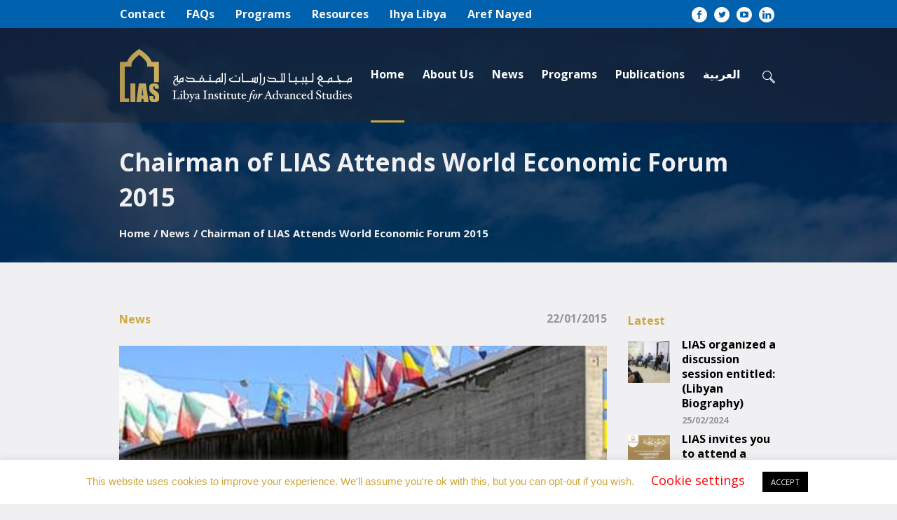

--- FILE ---
content_type: text/html; charset=UTF-8
request_url: https://liasinstitute.com/lias-davos-2015/
body_size: 18834
content:
<!DOCTYPE html>
<html lang="en-US" prefix="og: http://ogp.me/ns# fb: http://ogp.me/ns/fb#" class="cmsmasters_html">
<head>
<meta charset="UTF-8" />
<meta name="viewport" content="width=device-width, initial-scale=1, maximum-scale=1" />
<meta name="format-detection" content="telephone=no" />
<link rel="profile" href="//gmpg.org/xfn/11" />
<link rel="pingback" href="https://liasinstitute.com/xmlrpc.php" />
<meta name='robots' content='index, follow, max-image-preview:large, max-snippet:-1, max-video-preview:-1' />
	<style>img:is([sizes="auto" i], [sizes^="auto," i]) { contain-intrinsic-size: 3000px 1500px }</style>
	<link rel="alternate" hreflang="en" href="https://liasinstitute.com/lias-davos-2015/" />
<link rel="alternate" hreflang="ar" href="https://liasinstitute.com/ar/%d8%a7%d9%84%d8%af%d9%83%d8%aa%d9%88%d8%b1-%d8%b9%d8%a7%d8%b1%d9%81-%d8%a7%d9%84%d9%86%d8%a7%d9%8a%d8%b6%d8%8c-%d8%b1%d8%a6%d9%8a%d8%b3-%d9%85%d8%ac%d9%84%d8%b3-%d8%a5%d8%af%d8%a7%d8%b1%d8%a9-%d9%85/" />
<link rel="alternate" hreflang="x-default" href="https://liasinstitute.com/lias-davos-2015/" />

	<!-- This site is optimized with the Yoast SEO plugin v23.3 - https://yoast.com/wordpress/plugins/seo/ -->
	<title>Chairman of LIAS Attends World Economic Forum 2015 - Libya Institute for Advanced Studies</title>
	<link rel="canonical" href="https://liasinstitute.com/lias-davos-2015/" />
	<meta property="og:locale" content="en_US" />
	<meta property="og:type" content="article" />
	<meta property="og:title" content="Chairman of LIAS Attends World Economic Forum 2015 - Libya Institute for Advanced Studies" />
	<meta property="og:url" content="https://liasinstitute.com/lias-davos-2015/" />
	<meta property="og:site_name" content="Libya Institute for Advanced Studies" />
	<meta property="article:published_time" content="2015-01-22T06:00:19+00:00" />
	<meta property="article:modified_time" content="2020-05-10T06:40:38+00:00" />
	<meta property="og:image" content="https://liasinstitute.com/wp-content/uploads/2015/01/WEF-Davos-1.jpg" />
	<meta property="og:image:width" content="1920" />
	<meta property="og:image:height" content="1080" />
	<meta property="og:image:type" content="image/jpeg" />
	<meta name="author" content="liasdev" />
	<meta name="twitter:card" content="summary_large_image" />
	<meta name="twitter:creator" content="@LibyaInstitute" />
	<meta name="twitter:site" content="@LibyaInstitute" />
	<meta name="twitter:label1" content="Written by" />
	<meta name="twitter:data1" content="liasdev" />
	<meta name="twitter:label2" content="Est. reading time" />
	<meta name="twitter:data2" content="1 minute" />
	<script type="application/ld+json" class="yoast-schema-graph">{"@context":"https://schema.org","@graph":[{"@type":"Article","@id":"https://liasinstitute.com/lias-davos-2015/#article","isPartOf":{"@id":"https://liasinstitute.com/lias-davos-2015/"},"author":{"name":"liasdev","@id":"https://liasinstitute.com/#/schema/person/4221a52198cf1f49422778388a05b95f"},"headline":"Chairman of LIAS Attends World Economic Forum 2015","datePublished":"2015-01-22T06:00:19+00:00","dateModified":"2020-05-10T06:40:38+00:00","mainEntityOfPage":{"@id":"https://liasinstitute.com/lias-davos-2015/"},"wordCount":263,"publisher":{"@id":"https://liasinstitute.com/#organization"},"image":{"@id":"https://liasinstitute.com/lias-davos-2015/#primaryimage"},"thumbnailUrl":"https://liasinstitute.com/wp-content/uploads/2015/01/WEF-Davos-1.jpg","articleSection":["News"],"inLanguage":"en-US"},{"@type":"WebPage","@id":"https://liasinstitute.com/lias-davos-2015/","url":"https://liasinstitute.com/lias-davos-2015/","name":"Chairman of LIAS Attends World Economic Forum 2015 - Libya Institute for Advanced Studies","isPartOf":{"@id":"https://liasinstitute.com/#website"},"primaryImageOfPage":{"@id":"https://liasinstitute.com/lias-davos-2015/#primaryimage"},"image":{"@id":"https://liasinstitute.com/lias-davos-2015/#primaryimage"},"thumbnailUrl":"https://liasinstitute.com/wp-content/uploads/2015/01/WEF-Davos-1.jpg","datePublished":"2015-01-22T06:00:19+00:00","dateModified":"2020-05-10T06:40:38+00:00","breadcrumb":{"@id":"https://liasinstitute.com/lias-davos-2015/#breadcrumb"},"inLanguage":"en-US","potentialAction":[{"@type":"ReadAction","target":["https://liasinstitute.com/lias-davos-2015/"]}]},{"@type":"ImageObject","inLanguage":"en-US","@id":"https://liasinstitute.com/lias-davos-2015/#primaryimage","url":"https://liasinstitute.com/wp-content/uploads/2015/01/WEF-Davos-1.jpg","contentUrl":"https://liasinstitute.com/wp-content/uploads/2015/01/WEF-Davos-1.jpg","width":1920,"height":1080},{"@type":"BreadcrumbList","@id":"https://liasinstitute.com/lias-davos-2015/#breadcrumb","itemListElement":[{"@type":"ListItem","position":1,"name":"Home","item":"https://liasinstitute.com/"},{"@type":"ListItem","position":2,"name":"Chairman of LIAS Attends World Economic Forum 2015"}]},{"@type":"WebSite","@id":"https://liasinstitute.com/#website","url":"https://liasinstitute.com/","name":"Libya Institute for Advanced Studies","description":"LIAS Website","publisher":{"@id":"https://liasinstitute.com/#organization"},"potentialAction":[{"@type":"SearchAction","target":{"@type":"EntryPoint","urlTemplate":"https://liasinstitute.com/?s={search_term_string}"},"query-input":"required name=search_term_string"}],"inLanguage":"en-US"},{"@type":"Organization","@id":"https://liasinstitute.com/#organization","name":"Libya Institute for Advanced Studies","url":"https://liasinstitute.com/","logo":{"@type":"ImageObject","inLanguage":"en-US","@id":"https://liasinstitute.com/#/schema/logo/image/","url":"https://liasinstitute.com/wp-content/uploads/2020/09/LIAS_icon-1.jpg","contentUrl":"https://liasinstitute.com/wp-content/uploads/2020/09/LIAS_icon-1.jpg","width":196,"height":196,"caption":"Libya Institute for Advanced Studies"},"image":{"@id":"https://liasinstitute.com/#/schema/logo/image/"},"sameAs":["https://x.com/LibyaInstitute"]},{"@type":"Person","@id":"https://liasinstitute.com/#/schema/person/4221a52198cf1f49422778388a05b95f","name":"liasdev","image":{"@type":"ImageObject","inLanguage":"en-US","@id":"https://liasinstitute.com/#/schema/person/image/","url":"https://secure.gravatar.com/avatar/9a3544b49cdaf213b9d1c85f7c3b4f0da01e309c58f2d8e78794fefe1b943727?s=96&d=mm&r=g","contentUrl":"https://secure.gravatar.com/avatar/9a3544b49cdaf213b9d1c85f7c3b4f0da01e309c58f2d8e78794fefe1b943727?s=96&d=mm&r=g","caption":"liasdev"},"sameAs":["http://liasprod.wpengine.com"],"url":"https://liasinstitute.com/author/liasdev/"}]}</script>
	<!-- / Yoast SEO plugin. -->


<link rel='dns-prefetch' href='//platform-api.sharethis.com' />
<link rel='dns-prefetch' href='//www.googletagmanager.com' />
<link rel='dns-prefetch' href='//fonts.googleapis.com' />
<link rel="alternate" type="application/rss+xml" title="Libya Institute for Advanced Studies &raquo; Feed" href="https://liasinstitute.com/feed/" />
<link rel="alternate" type="application/rss+xml" title="Libya Institute for Advanced Studies &raquo; Comments Feed" href="https://liasinstitute.com/comments/feed/" />
<link rel="alternate" type="text/calendar" title="Libya Institute for Advanced Studies &raquo; iCal Feed" href="https://liasinstitute.com/events/?ical=1" />
<script type="text/javascript">
/* <![CDATA[ */
window._wpemojiSettings = {"baseUrl":"https:\/\/s.w.org\/images\/core\/emoji\/16.0.1\/72x72\/","ext":".png","svgUrl":"https:\/\/s.w.org\/images\/core\/emoji\/16.0.1\/svg\/","svgExt":".svg","source":{"concatemoji":"https:\/\/liasinstitute.com\/wp-includes\/js\/wp-emoji-release.min.js?ver=6.8.3"}};
/*! This file is auto-generated */
!function(s,n){var o,i,e;function c(e){try{var t={supportTests:e,timestamp:(new Date).valueOf()};sessionStorage.setItem(o,JSON.stringify(t))}catch(e){}}function p(e,t,n){e.clearRect(0,0,e.canvas.width,e.canvas.height),e.fillText(t,0,0);var t=new Uint32Array(e.getImageData(0,0,e.canvas.width,e.canvas.height).data),a=(e.clearRect(0,0,e.canvas.width,e.canvas.height),e.fillText(n,0,0),new Uint32Array(e.getImageData(0,0,e.canvas.width,e.canvas.height).data));return t.every(function(e,t){return e===a[t]})}function u(e,t){e.clearRect(0,0,e.canvas.width,e.canvas.height),e.fillText(t,0,0);for(var n=e.getImageData(16,16,1,1),a=0;a<n.data.length;a++)if(0!==n.data[a])return!1;return!0}function f(e,t,n,a){switch(t){case"flag":return n(e,"\ud83c\udff3\ufe0f\u200d\u26a7\ufe0f","\ud83c\udff3\ufe0f\u200b\u26a7\ufe0f")?!1:!n(e,"\ud83c\udde8\ud83c\uddf6","\ud83c\udde8\u200b\ud83c\uddf6")&&!n(e,"\ud83c\udff4\udb40\udc67\udb40\udc62\udb40\udc65\udb40\udc6e\udb40\udc67\udb40\udc7f","\ud83c\udff4\u200b\udb40\udc67\u200b\udb40\udc62\u200b\udb40\udc65\u200b\udb40\udc6e\u200b\udb40\udc67\u200b\udb40\udc7f");case"emoji":return!a(e,"\ud83e\udedf")}return!1}function g(e,t,n,a){var r="undefined"!=typeof WorkerGlobalScope&&self instanceof WorkerGlobalScope?new OffscreenCanvas(300,150):s.createElement("canvas"),o=r.getContext("2d",{willReadFrequently:!0}),i=(o.textBaseline="top",o.font="600 32px Arial",{});return e.forEach(function(e){i[e]=t(o,e,n,a)}),i}function t(e){var t=s.createElement("script");t.src=e,t.defer=!0,s.head.appendChild(t)}"undefined"!=typeof Promise&&(o="wpEmojiSettingsSupports",i=["flag","emoji"],n.supports={everything:!0,everythingExceptFlag:!0},e=new Promise(function(e){s.addEventListener("DOMContentLoaded",e,{once:!0})}),new Promise(function(t){var n=function(){try{var e=JSON.parse(sessionStorage.getItem(o));if("object"==typeof e&&"number"==typeof e.timestamp&&(new Date).valueOf()<e.timestamp+604800&&"object"==typeof e.supportTests)return e.supportTests}catch(e){}return null}();if(!n){if("undefined"!=typeof Worker&&"undefined"!=typeof OffscreenCanvas&&"undefined"!=typeof URL&&URL.createObjectURL&&"undefined"!=typeof Blob)try{var e="postMessage("+g.toString()+"("+[JSON.stringify(i),f.toString(),p.toString(),u.toString()].join(",")+"));",a=new Blob([e],{type:"text/javascript"}),r=new Worker(URL.createObjectURL(a),{name:"wpTestEmojiSupports"});return void(r.onmessage=function(e){c(n=e.data),r.terminate(),t(n)})}catch(e){}c(n=g(i,f,p,u))}t(n)}).then(function(e){for(var t in e)n.supports[t]=e[t],n.supports.everything=n.supports.everything&&n.supports[t],"flag"!==t&&(n.supports.everythingExceptFlag=n.supports.everythingExceptFlag&&n.supports[t]);n.supports.everythingExceptFlag=n.supports.everythingExceptFlag&&!n.supports.flag,n.DOMReady=!1,n.readyCallback=function(){n.DOMReady=!0}}).then(function(){return e}).then(function(){var e;n.supports.everything||(n.readyCallback(),(e=n.source||{}).concatemoji?t(e.concatemoji):e.wpemoji&&e.twemoji&&(t(e.twemoji),t(e.wpemoji)))}))}((window,document),window._wpemojiSettings);
/* ]]> */
</script>
<style id='wp-emoji-styles-inline-css' type='text/css'>

	img.wp-smiley, img.emoji {
		display: inline !important;
		border: none !important;
		box-shadow: none !important;
		height: 1em !important;
		width: 1em !important;
		margin: 0 0.07em !important;
		vertical-align: -0.1em !important;
		background: none !important;
		padding: 0 !important;
	}
</style>
<link rel='stylesheet' id='wp-block-library-css' href='https://liasinstitute.com/wp-includes/css/dist/block-library/style.min.css?ver=6.8.3' type='text/css' media='all' />
<style id='classic-theme-styles-inline-css' type='text/css'>
/*! This file is auto-generated */
.wp-block-button__link{color:#fff;background-color:#32373c;border-radius:9999px;box-shadow:none;text-decoration:none;padding:calc(.667em + 2px) calc(1.333em + 2px);font-size:1.125em}.wp-block-file__button{background:#32373c;color:#fff;text-decoration:none}
</style>
<style id='global-styles-inline-css' type='text/css'>
:root{--wp--preset--aspect-ratio--square: 1;--wp--preset--aspect-ratio--4-3: 4/3;--wp--preset--aspect-ratio--3-4: 3/4;--wp--preset--aspect-ratio--3-2: 3/2;--wp--preset--aspect-ratio--2-3: 2/3;--wp--preset--aspect-ratio--16-9: 16/9;--wp--preset--aspect-ratio--9-16: 9/16;--wp--preset--color--black: #000000;--wp--preset--color--cyan-bluish-gray: #abb8c3;--wp--preset--color--white: #ffffff;--wp--preset--color--pale-pink: #f78da7;--wp--preset--color--vivid-red: #cf2e2e;--wp--preset--color--luminous-vivid-orange: #ff6900;--wp--preset--color--luminous-vivid-amber: #fcb900;--wp--preset--color--light-green-cyan: #7bdcb5;--wp--preset--color--vivid-green-cyan: #00d084;--wp--preset--color--pale-cyan-blue: #8ed1fc;--wp--preset--color--vivid-cyan-blue: #0693e3;--wp--preset--color--vivid-purple: #9b51e0;--wp--preset--color--color-1: #454545;--wp--preset--color--color-2: #9b0c23;--wp--preset--color--color-3: #969696;--wp--preset--color--color-4: #000000;--wp--preset--color--color-5: #f0f0f3;--wp--preset--color--color-6: #f7f7f7;--wp--preset--color--color-7: #dedede;--wp--preset--color--color-8: #002147;--wp--preset--gradient--vivid-cyan-blue-to-vivid-purple: linear-gradient(135deg,rgba(6,147,227,1) 0%,rgb(155,81,224) 100%);--wp--preset--gradient--light-green-cyan-to-vivid-green-cyan: linear-gradient(135deg,rgb(122,220,180) 0%,rgb(0,208,130) 100%);--wp--preset--gradient--luminous-vivid-amber-to-luminous-vivid-orange: linear-gradient(135deg,rgba(252,185,0,1) 0%,rgba(255,105,0,1) 100%);--wp--preset--gradient--luminous-vivid-orange-to-vivid-red: linear-gradient(135deg,rgba(255,105,0,1) 0%,rgb(207,46,46) 100%);--wp--preset--gradient--very-light-gray-to-cyan-bluish-gray: linear-gradient(135deg,rgb(238,238,238) 0%,rgb(169,184,195) 100%);--wp--preset--gradient--cool-to-warm-spectrum: linear-gradient(135deg,rgb(74,234,220) 0%,rgb(151,120,209) 20%,rgb(207,42,186) 40%,rgb(238,44,130) 60%,rgb(251,105,98) 80%,rgb(254,248,76) 100%);--wp--preset--gradient--blush-light-purple: linear-gradient(135deg,rgb(255,206,236) 0%,rgb(152,150,240) 100%);--wp--preset--gradient--blush-bordeaux: linear-gradient(135deg,rgb(254,205,165) 0%,rgb(254,45,45) 50%,rgb(107,0,62) 100%);--wp--preset--gradient--luminous-dusk: linear-gradient(135deg,rgb(255,203,112) 0%,rgb(199,81,192) 50%,rgb(65,88,208) 100%);--wp--preset--gradient--pale-ocean: linear-gradient(135deg,rgb(255,245,203) 0%,rgb(182,227,212) 50%,rgb(51,167,181) 100%);--wp--preset--gradient--electric-grass: linear-gradient(135deg,rgb(202,248,128) 0%,rgb(113,206,126) 100%);--wp--preset--gradient--midnight: linear-gradient(135deg,rgb(2,3,129) 0%,rgb(40,116,252) 100%);--wp--preset--font-size--small: 13px;--wp--preset--font-size--medium: 20px;--wp--preset--font-size--large: 36px;--wp--preset--font-size--x-large: 42px;--wp--preset--spacing--20: 0.44rem;--wp--preset--spacing--30: 0.67rem;--wp--preset--spacing--40: 1rem;--wp--preset--spacing--50: 1.5rem;--wp--preset--spacing--60: 2.25rem;--wp--preset--spacing--70: 3.38rem;--wp--preset--spacing--80: 5.06rem;--wp--preset--shadow--natural: 6px 6px 9px rgba(0, 0, 0, 0.2);--wp--preset--shadow--deep: 12px 12px 50px rgba(0, 0, 0, 0.4);--wp--preset--shadow--sharp: 6px 6px 0px rgba(0, 0, 0, 0.2);--wp--preset--shadow--outlined: 6px 6px 0px -3px rgba(255, 255, 255, 1), 6px 6px rgba(0, 0, 0, 1);--wp--preset--shadow--crisp: 6px 6px 0px rgba(0, 0, 0, 1);}:where(.is-layout-flex){gap: 0.5em;}:where(.is-layout-grid){gap: 0.5em;}body .is-layout-flex{display: flex;}.is-layout-flex{flex-wrap: wrap;align-items: center;}.is-layout-flex > :is(*, div){margin: 0;}body .is-layout-grid{display: grid;}.is-layout-grid > :is(*, div){margin: 0;}:where(.wp-block-columns.is-layout-flex){gap: 2em;}:where(.wp-block-columns.is-layout-grid){gap: 2em;}:where(.wp-block-post-template.is-layout-flex){gap: 1.25em;}:where(.wp-block-post-template.is-layout-grid){gap: 1.25em;}.has-black-color{color: var(--wp--preset--color--black) !important;}.has-cyan-bluish-gray-color{color: var(--wp--preset--color--cyan-bluish-gray) !important;}.has-white-color{color: var(--wp--preset--color--white) !important;}.has-pale-pink-color{color: var(--wp--preset--color--pale-pink) !important;}.has-vivid-red-color{color: var(--wp--preset--color--vivid-red) !important;}.has-luminous-vivid-orange-color{color: var(--wp--preset--color--luminous-vivid-orange) !important;}.has-luminous-vivid-amber-color{color: var(--wp--preset--color--luminous-vivid-amber) !important;}.has-light-green-cyan-color{color: var(--wp--preset--color--light-green-cyan) !important;}.has-vivid-green-cyan-color{color: var(--wp--preset--color--vivid-green-cyan) !important;}.has-pale-cyan-blue-color{color: var(--wp--preset--color--pale-cyan-blue) !important;}.has-vivid-cyan-blue-color{color: var(--wp--preset--color--vivid-cyan-blue) !important;}.has-vivid-purple-color{color: var(--wp--preset--color--vivid-purple) !important;}.has-black-background-color{background-color: var(--wp--preset--color--black) !important;}.has-cyan-bluish-gray-background-color{background-color: var(--wp--preset--color--cyan-bluish-gray) !important;}.has-white-background-color{background-color: var(--wp--preset--color--white) !important;}.has-pale-pink-background-color{background-color: var(--wp--preset--color--pale-pink) !important;}.has-vivid-red-background-color{background-color: var(--wp--preset--color--vivid-red) !important;}.has-luminous-vivid-orange-background-color{background-color: var(--wp--preset--color--luminous-vivid-orange) !important;}.has-luminous-vivid-amber-background-color{background-color: var(--wp--preset--color--luminous-vivid-amber) !important;}.has-light-green-cyan-background-color{background-color: var(--wp--preset--color--light-green-cyan) !important;}.has-vivid-green-cyan-background-color{background-color: var(--wp--preset--color--vivid-green-cyan) !important;}.has-pale-cyan-blue-background-color{background-color: var(--wp--preset--color--pale-cyan-blue) !important;}.has-vivid-cyan-blue-background-color{background-color: var(--wp--preset--color--vivid-cyan-blue) !important;}.has-vivid-purple-background-color{background-color: var(--wp--preset--color--vivid-purple) !important;}.has-black-border-color{border-color: var(--wp--preset--color--black) !important;}.has-cyan-bluish-gray-border-color{border-color: var(--wp--preset--color--cyan-bluish-gray) !important;}.has-white-border-color{border-color: var(--wp--preset--color--white) !important;}.has-pale-pink-border-color{border-color: var(--wp--preset--color--pale-pink) !important;}.has-vivid-red-border-color{border-color: var(--wp--preset--color--vivid-red) !important;}.has-luminous-vivid-orange-border-color{border-color: var(--wp--preset--color--luminous-vivid-orange) !important;}.has-luminous-vivid-amber-border-color{border-color: var(--wp--preset--color--luminous-vivid-amber) !important;}.has-light-green-cyan-border-color{border-color: var(--wp--preset--color--light-green-cyan) !important;}.has-vivid-green-cyan-border-color{border-color: var(--wp--preset--color--vivid-green-cyan) !important;}.has-pale-cyan-blue-border-color{border-color: var(--wp--preset--color--pale-cyan-blue) !important;}.has-vivid-cyan-blue-border-color{border-color: var(--wp--preset--color--vivid-cyan-blue) !important;}.has-vivid-purple-border-color{border-color: var(--wp--preset--color--vivid-purple) !important;}.has-vivid-cyan-blue-to-vivid-purple-gradient-background{background: var(--wp--preset--gradient--vivid-cyan-blue-to-vivid-purple) !important;}.has-light-green-cyan-to-vivid-green-cyan-gradient-background{background: var(--wp--preset--gradient--light-green-cyan-to-vivid-green-cyan) !important;}.has-luminous-vivid-amber-to-luminous-vivid-orange-gradient-background{background: var(--wp--preset--gradient--luminous-vivid-amber-to-luminous-vivid-orange) !important;}.has-luminous-vivid-orange-to-vivid-red-gradient-background{background: var(--wp--preset--gradient--luminous-vivid-orange-to-vivid-red) !important;}.has-very-light-gray-to-cyan-bluish-gray-gradient-background{background: var(--wp--preset--gradient--very-light-gray-to-cyan-bluish-gray) !important;}.has-cool-to-warm-spectrum-gradient-background{background: var(--wp--preset--gradient--cool-to-warm-spectrum) !important;}.has-blush-light-purple-gradient-background{background: var(--wp--preset--gradient--blush-light-purple) !important;}.has-blush-bordeaux-gradient-background{background: var(--wp--preset--gradient--blush-bordeaux) !important;}.has-luminous-dusk-gradient-background{background: var(--wp--preset--gradient--luminous-dusk) !important;}.has-pale-ocean-gradient-background{background: var(--wp--preset--gradient--pale-ocean) !important;}.has-electric-grass-gradient-background{background: var(--wp--preset--gradient--electric-grass) !important;}.has-midnight-gradient-background{background: var(--wp--preset--gradient--midnight) !important;}.has-small-font-size{font-size: var(--wp--preset--font-size--small) !important;}.has-medium-font-size{font-size: var(--wp--preset--font-size--medium) !important;}.has-large-font-size{font-size: var(--wp--preset--font-size--large) !important;}.has-x-large-font-size{font-size: var(--wp--preset--font-size--x-large) !important;}
:where(.wp-block-post-template.is-layout-flex){gap: 1.25em;}:where(.wp-block-post-template.is-layout-grid){gap: 1.25em;}
:where(.wp-block-columns.is-layout-flex){gap: 2em;}:where(.wp-block-columns.is-layout-grid){gap: 2em;}
:root :where(.wp-block-pullquote){font-size: 1.5em;line-height: 1.6;}
</style>
<link rel='stylesheet' id='contact-form-7-css' href='https://liasinstitute.com/wp-content/plugins/contact-form-7/includes/css/styles.css?ver=5.9.8' type='text/css' media='all' />
<link rel='stylesheet' id='cookie-law-info-css' href='https://liasinstitute.com/wp-content/plugins/cookie-law-info/legacy/public/css/cookie-law-info-public.css?ver=3.2.6' type='text/css' media='all' />
<link rel='stylesheet' id='cookie-law-info-gdpr-css' href='https://liasinstitute.com/wp-content/plugins/cookie-law-info/legacy/public/css/cookie-law-info-gdpr.css?ver=3.2.6' type='text/css' media='all' />
<link rel='stylesheet' id='share-this-share-buttons-sticky-css' href='https://liasinstitute.com/wp-content/plugins/sharethis-share-buttons/css/mu-style.css?ver=1747204886' type='text/css' media='all' />
<link rel='stylesheet' id='wpml-menu-item-0-css' href='https://liasinstitute.com/wp-content/plugins/sitepress-multilingual-cms/templates/language-switchers/menu-item/style.min.css?ver=1' type='text/css' media='all' />
<link rel='stylesheet' id='schule-theme-style-css' href='https://liasinstitute.com/wp-content/themes/schule/style.css?ver=1.0.0' type='text/css' media='screen, print' />
<link rel='stylesheet' id='schule-style-css' href='https://liasinstitute.com/wp-content/themes/schule/theme-framework/theme-style/css/style.css?ver=1.0.0' type='text/css' media='screen, print' />
<style id='schule-style-inline-css' type='text/css'>

	.header_mid .header_mid_inner .logo_wrap {
		width : 334px;
	}

	.header_mid_inner .logo img.logo_retina {
		width : 348px;
	}


			.headline_outer {
				background-image:url(https://liasinstitute.com/wp-content/uploads/2020/03/DSC_7112-1-scaled.jpg);
				background-repeat:no-repeat;
				background-attachment:scroll;
				background-size:auto;
			}
			
			.headline_color {
				background-color:rgba(50,51,56,0);
			}
			
		.headline_aligner {
			min-height:200px;
		}
		

	.header_top {
		height : 40px;
	}
	
	ul.top_line_nav > li > a {
		line-height : 38px;
	}
	
	.header_mid {
		height : 135px;
	}
	
	.header_bot {
		height : 68px;
	}
	
	#page.cmsmasters_heading_after_header #middle, 
	#page.cmsmasters_heading_under_header #middle .headline .headline_outer {
		padding-top : 135px;
	}
	
	#page.cmsmasters_heading_after_header.enable_header_top #middle, 
	#page.cmsmasters_heading_under_header.enable_header_top #middle .headline .headline_outer {
		padding-top : 175px;
	}
	
	#page.cmsmasters_heading_after_header.enable_header_bottom #middle, 
	#page.cmsmasters_heading_under_header.enable_header_bottom #middle .headline .headline_outer {
		padding-top : 203px;
	}
	
	#page.cmsmasters_heading_after_header.enable_header_top.enable_header_bottom #middle, 
	#page.cmsmasters_heading_under_header.enable_header_top.enable_header_bottom #middle .headline .headline_outer {
		padding-top : 243px;
	}
	
	@media only screen and (max-width: 1024px) {
		.header_top,
		.header_mid,
		.header_bot {
			height : auto;
		}
		
		.header_mid .header_mid_inner > div,
		.header_mid .header_mid_inner .cmsmasters_header_cart_link {
			height : 135px;
		}
		
		#page.cmsmasters_heading_after_header #middle, 
		#page.cmsmasters_heading_under_header #middle .headline .headline_outer, 
		#page.cmsmasters_heading_after_header.enable_header_top #middle, 
		#page.cmsmasters_heading_under_header.enable_header_top #middle .headline .headline_outer, 
		#page.cmsmasters_heading_after_header.enable_header_bottom #middle, 
		#page.cmsmasters_heading_under_header.enable_header_bottom #middle .headline .headline_outer, 
		#page.cmsmasters_heading_after_header.enable_header_top.enable_header_bottom #middle, 
		#page.cmsmasters_heading_under_header.enable_header_top.enable_header_bottom #middle .headline .headline_outer {
			padding-top : 0 !important;
		}
	}
	
	@media only screen and (max-width: 768px) {
		.header_mid .header_mid_inner > div, 
		.header_bot .header_bot_inner > div,
		.header_mid .header_mid_inner .cmsmasters_header_cart_link {
			height:auto;
		}
	}
	
	@media only screen and (max-width: 1024px) {
		.enable_header_centered .header_mid .header_mid_inner .cmsmasters_header_cart_link {
			height:auto;
		}
	}

</style>
<link rel='stylesheet' id='schule-adaptive-css' href='https://liasinstitute.com/wp-content/themes/schule/theme-framework/theme-style/css/adaptive.css?ver=1.0.0' type='text/css' media='screen, print' />
<link rel='stylesheet' id='schule-retina-css' href='https://liasinstitute.com/wp-content/themes/schule/theme-framework/theme-style/css/retina.css?ver=1.0.0' type='text/css' media='screen' />
<style id='schule-retina-inline-css' type='text/css'>
#cmsmasters_row_ .cmsmasters_row_outer_parent { 
	padding-top: 30px; 
} 

#cmsmasters_row_ .cmsmasters_row_outer_parent { 
	padding-bottom: 0px; 
} 



</style>
<link rel='stylesheet' id='schule-icons-css' href='https://liasinstitute.com/wp-content/themes/schule/css/fontello.css?ver=1.0.0' type='text/css' media='screen' />
<link rel='stylesheet' id='schule-icons-custom-css' href='https://liasinstitute.com/wp-content/themes/schule/theme-vars/theme-style/css/fontello-custom.css?ver=1.0.0' type='text/css' media='screen' />
<link rel='stylesheet' id='animate-css' href='https://liasinstitute.com/wp-content/themes/schule/css/animate.css?ver=1.0.0' type='text/css' media='screen' />
<link rel='stylesheet' id='ilightbox-css' href='https://liasinstitute.com/wp-content/themes/schule/css/ilightbox.css?ver=2.2.0' type='text/css' media='screen' />
<link rel='stylesheet' id='ilightbox-skin-dark-css' href='https://liasinstitute.com/wp-content/themes/schule/css/ilightbox-skins/dark-skin.css?ver=2.2.0' type='text/css' media='screen' />
<link rel='stylesheet' id='schule-fonts-schemes-css' href='https://liasinstitute.com/wp-content/uploads/cmsmasters_styles/schule.css?ver=1.0.0' type='text/css' media='screen' />
<link rel='stylesheet' id='google-fonts-css' href='//fonts.googleapis.com/css?family=Open+Sans%3A300%2C300italic%2C400%2C400italic%2C700%2C700italic&#038;subset=arabic&#038;ver=6.8.3' type='text/css' media='all' />
<link rel='stylesheet' id='schule-gutenberg-frontend-style-css' href='https://liasinstitute.com/wp-content/themes/schule/gutenberg/cmsmasters-framework/theme-style/css/frontend-style.css?ver=1.0.0' type='text/css' media='screen' />
<link rel='stylesheet' id='schule-tribe-events-style-css' href='https://liasinstitute.com/wp-content/themes/schule/tribe-events/cmsmasters-framework/theme-style/css/plugin-style.css?ver=1.0.0' type='text/css' media='screen' />
<link rel='stylesheet' id='schule-tribe-events-adaptive-css' href='https://liasinstitute.com/wp-content/themes/schule/tribe-events/cmsmasters-framework/theme-style/css/plugin-adaptive.css?ver=1.0.0' type='text/css' media='screen' />
<link rel='stylesheet' id='__EPYT__style-css' href='https://liasinstitute.com/wp-content/plugins/youtube-embed-plus/styles/ytprefs.min.css?ver=14.2.1.2' type='text/css' media='all' />
<style id='__EPYT__style-inline-css' type='text/css'>

                .epyt-gallery-thumb {
                        width: 33.333%;
                }
                
                         @media (min-width:0px) and (max-width: 767px) {
                            .epyt-gallery-rowbreak {
                                display: none;
                            }
                            .epyt-gallery-allthumbs[class*="epyt-cols"] .epyt-gallery-thumb {
                                width: 100% !important;
                            }
                          }
</style>
<link rel='stylesheet' id='tribe-events-bootstrap-datepicker-css-css' href='https://liasinstitute.com/wp-content/plugins/the-events-calendar/vendor/bootstrap-datepicker/css/bootstrap-datepicker.standalone.min.css?ver=6.6.4.2' type='text/css' media='all' />
<script type="text/javascript" src="https://liasinstitute.com/wp-includes/js/jquery/jquery.min.js?ver=3.7.1" id="jquery-core-js"></script>
<script type="text/javascript" src="https://liasinstitute.com/wp-includes/js/jquery/jquery-migrate.min.js?ver=3.4.1" id="jquery-migrate-js"></script>
<script type="text/javascript" id="cookie-law-info-js-extra">
/* <![CDATA[ */
var Cli_Data = {"nn_cookie_ids":[],"cookielist":[],"non_necessary_cookies":[],"ccpaEnabled":"","ccpaRegionBased":"","ccpaBarEnabled":"","strictlyEnabled":["necessary","obligatoire"],"ccpaType":"gdpr","js_blocking":"","custom_integration":"","triggerDomRefresh":"","secure_cookies":""};
var cli_cookiebar_settings = {"animate_speed_hide":"500","animate_speed_show":"500","background":"#FFF","border":"#b1a6a6c2","border_on":"","button_1_button_colour":"#000","button_1_button_hover":"#000000","button_1_link_colour":"#fff","button_1_as_button":"1","button_1_new_win":"","button_2_button_colour":"#333","button_2_button_hover":"#292929","button_2_link_colour":"#444","button_2_as_button":"","button_2_hidebar":"","button_3_button_colour":"#000","button_3_button_hover":"#000000","button_3_link_colour":"#fff","button_3_as_button":"1","button_3_new_win":"","button_4_button_colour":"#000","button_4_button_hover":"#000000","button_4_link_colour":"#ff0000","button_4_as_button":"","button_7_button_colour":"#61a229","button_7_button_hover":"#4e8221","button_7_link_colour":"#fff","button_7_as_button":"1","button_7_new_win":"","font_family":"Helvetica, Arial, sans-serif","header_fix":"","notify_animate_hide":"","notify_animate_show":"","notify_div_id":"#cookie-law-info-bar","notify_position_horizontal":"right","notify_position_vertical":"bottom","scroll_close":"","scroll_close_reload":"","accept_close_reload":"","reject_close_reload":"","showagain_tab":"","showagain_background":"#fff","showagain_border":"#000","showagain_div_id":"#cookie-law-info-again","showagain_x_position":"100px","text":"#cea73d","show_once_yn":"1","show_once":"10000","logging_on":"","as_popup":"","popup_overlay":"1","bar_heading_text":"","cookie_bar_as":"banner","popup_showagain_position":"bottom-right","widget_position":"left"};
var log_object = {"ajax_url":"https:\/\/liasinstitute.com\/wp-admin\/admin-ajax.php"};
/* ]]> */
</script>
<script type="text/javascript" src="https://liasinstitute.com/wp-content/plugins/cookie-law-info/legacy/public/js/cookie-law-info-public.js?ver=3.2.6" id="cookie-law-info-js"></script>
<script type="text/javascript" src="//platform-api.sharethis.com/js/sharethis.js?ver=2.3.2#property=5f8fe02c08847600125c300f&amp;product=inline-buttons&amp;source=sharethis-share-buttons-wordpress" id="share-this-share-buttons-mu-js"></script>
<script type="text/javascript" src="https://liasinstitute.com/wp-content/themes/schule/js/debounced-resize.min.js?ver=1.0.0" id="debounced-resize-js"></script>
<script type="text/javascript" src="https://liasinstitute.com/wp-content/themes/schule/js/modernizr.min.js?ver=1.0.0" id="modernizr-js"></script>
<script type="text/javascript" src="https://liasinstitute.com/wp-content/themes/schule/js/respond.min.js?ver=1.0.0" id="respond-js"></script>
<script type="text/javascript" src="https://liasinstitute.com/wp-content/themes/schule/js/jquery.iLightBox.min.js?ver=2.2.0" id="iLightBox-js"></script>

<!-- Google tag (gtag.js) snippet added by Site Kit -->

<!-- Google Analytics snippet added by Site Kit -->
<script type="text/javascript" src="https://www.googletagmanager.com/gtag/js?id=G-MHZXZ64N28" id="google_gtagjs-js" async></script>
<script type="text/javascript" id="google_gtagjs-js-after">
/* <![CDATA[ */
window.dataLayer = window.dataLayer || [];function gtag(){dataLayer.push(arguments);}
gtag("set","linker",{"domains":["liasinstitute.com"]});
gtag("js", new Date());
gtag("set", "developer_id.dZTNiMT", true);
gtag("config", "G-MHZXZ64N28");
/* ]]> */
</script>

<!-- End Google tag (gtag.js) snippet added by Site Kit -->
<script type="text/javascript" id="__ytprefs__-js-extra">
/* <![CDATA[ */
var _EPYT_ = {"ajaxurl":"https:\/\/liasinstitute.com\/wp-admin\/admin-ajax.php","security":"d8844bf35a","gallery_scrolloffset":"20","eppathtoscripts":"https:\/\/liasinstitute.com\/wp-content\/plugins\/youtube-embed-plus\/scripts\/","eppath":"https:\/\/liasinstitute.com\/wp-content\/plugins\/youtube-embed-plus\/","epresponsiveselector":"[\"iframe.__youtube_prefs__\",\"iframe[src*='youtube.com']\",\"iframe[src*='youtube-nocookie.com']\",\"iframe[data-ep-src*='youtube.com']\",\"iframe[data-ep-src*='youtube-nocookie.com']\",\"iframe[data-ep-gallerysrc*='youtube.com']\"]","epdovol":"1","version":"14.2.1.2","evselector":"iframe.__youtube_prefs__[src], iframe[src*=\"youtube.com\/embed\/\"], iframe[src*=\"youtube-nocookie.com\/embed\/\"]","ajax_compat":"","maxres_facade":"eager","ytapi_load":"light","pause_others":"","stopMobileBuffer":"1","facade_mode":"","not_live_on_channel":"","vi_active":"","vi_js_posttypes":[]};
/* ]]> */
</script>
<script type="text/javascript" src="https://liasinstitute.com/wp-content/plugins/youtube-embed-plus/scripts/ytprefs.min.js?ver=14.2.1.2" id="__ytprefs__-js"></script>
<link rel="https://api.w.org/" href="https://liasinstitute.com/wp-json/" /><link rel="alternate" title="JSON" type="application/json" href="https://liasinstitute.com/wp-json/wp/v2/posts/16523" /><link rel="EditURI" type="application/rsd+xml" title="RSD" href="https://liasinstitute.com/xmlrpc.php?rsd" />
<link rel='shortlink' href='https://liasinstitute.com/?p=16523' />
<link rel="alternate" title="oEmbed (JSON)" type="application/json+oembed" href="https://liasinstitute.com/wp-json/oembed/1.0/embed?url=https%3A%2F%2Fliasinstitute.com%2Flias-davos-2015%2F" />
<link rel="alternate" title="oEmbed (XML)" type="text/xml+oembed" href="https://liasinstitute.com/wp-json/oembed/1.0/embed?url=https%3A%2F%2Fliasinstitute.com%2Flias-davos-2015%2F&#038;format=xml" />
<meta name="generator" content="WPML ver:4.6.13 stt:5,1;" />
<meta name="generator" content="Site Kit by Google 1.134.0" /><style id="mystickymenu" type="text/css">#mysticky-nav { width:100%; position: static; height: auto !important; }#mysticky-nav.wrapfixed { position:fixed; left: 0px; margin-top:0px;  z-index: 99990; -webkit-transition: 0.3s; -moz-transition: 0.3s; -o-transition: 0.3s; transition: 0.3s; -ms-filter:"progid:DXImageTransform.Microsoft.Alpha(Opacity=90)"; filter: alpha(opacity=90); opacity:0.9; background-color: #f7f5e7;}#mysticky-nav.wrapfixed .myfixed{ background-color: #f7f5e7; position: relative;top: auto;left: auto;right: auto;}#mysticky-nav .myfixed { margin:0 auto; float:none; border:0px; background:none; max-width:100%; }</style>			<style type="text/css">
																															</style>
			<meta name="tec-api-version" content="v1"><meta name="tec-api-origin" content="https://liasinstitute.com"><link rel="alternate" href="https://liasinstitute.com/wp-json/tribe/events/v1/" /><meta name="generator" content="Powered by Slider Revolution 6.6.18 - responsive, Mobile-Friendly Slider Plugin for WordPress with comfortable drag and drop interface." />
<link rel="icon" href="https://liasinstitute.com/wp-content/uploads/2020/09/LIAS_icon-1-75x75.jpg" sizes="32x32" />
<link rel="icon" href="https://liasinstitute.com/wp-content/uploads/2020/09/LIAS_icon-1.jpg" sizes="192x192" />
<link rel="apple-touch-icon" href="https://liasinstitute.com/wp-content/uploads/2020/09/LIAS_icon-1.jpg" />
<meta name="msapplication-TileImage" content="https://liasinstitute.com/wp-content/uploads/2020/09/LIAS_icon-1.jpg" />
<script>function setREVStartSize(e){
			//window.requestAnimationFrame(function() {
				window.RSIW = window.RSIW===undefined ? window.innerWidth : window.RSIW;
				window.RSIH = window.RSIH===undefined ? window.innerHeight : window.RSIH;
				try {
					var pw = document.getElementById(e.c).parentNode.offsetWidth,
						newh;
					pw = pw===0 || isNaN(pw) || (e.l=="fullwidth" || e.layout=="fullwidth") ? window.RSIW : pw;
					e.tabw = e.tabw===undefined ? 0 : parseInt(e.tabw);
					e.thumbw = e.thumbw===undefined ? 0 : parseInt(e.thumbw);
					e.tabh = e.tabh===undefined ? 0 : parseInt(e.tabh);
					e.thumbh = e.thumbh===undefined ? 0 : parseInt(e.thumbh);
					e.tabhide = e.tabhide===undefined ? 0 : parseInt(e.tabhide);
					e.thumbhide = e.thumbhide===undefined ? 0 : parseInt(e.thumbhide);
					e.mh = e.mh===undefined || e.mh=="" || e.mh==="auto" ? 0 : parseInt(e.mh,0);
					if(e.layout==="fullscreen" || e.l==="fullscreen")
						newh = Math.max(e.mh,window.RSIH);
					else{
						e.gw = Array.isArray(e.gw) ? e.gw : [e.gw];
						for (var i in e.rl) if (e.gw[i]===undefined || e.gw[i]===0) e.gw[i] = e.gw[i-1];
						e.gh = e.el===undefined || e.el==="" || (Array.isArray(e.el) && e.el.length==0)? e.gh : e.el;
						e.gh = Array.isArray(e.gh) ? e.gh : [e.gh];
						for (var i in e.rl) if (e.gh[i]===undefined || e.gh[i]===0) e.gh[i] = e.gh[i-1];
											
						var nl = new Array(e.rl.length),
							ix = 0,
							sl;
						e.tabw = e.tabhide>=pw ? 0 : e.tabw;
						e.thumbw = e.thumbhide>=pw ? 0 : e.thumbw;
						e.tabh = e.tabhide>=pw ? 0 : e.tabh;
						e.thumbh = e.thumbhide>=pw ? 0 : e.thumbh;
						for (var i in e.rl) nl[i] = e.rl[i]<window.RSIW ? 0 : e.rl[i];
						sl = nl[0];
						for (var i in nl) if (sl>nl[i] && nl[i]>0) { sl = nl[i]; ix=i;}
						var m = pw>(e.gw[ix]+e.tabw+e.thumbw) ? 1 : (pw-(e.tabw+e.thumbw)) / (e.gw[ix]);
						newh =  (e.gh[ix] * m) + (e.tabh + e.thumbh);
					}
					var el = document.getElementById(e.c);
					if (el!==null && el) el.style.height = newh+"px";
					el = document.getElementById(e.c+"_wrapper");
					if (el!==null && el) {
						el.style.height = newh+"px";
						el.style.display = "block";
					}
				} catch(e){
					console.log("Failure at Presize of Slider:" + e)
				}
			//});
		  };</script>

<!-- START - Open Graph and Twitter Card Tags 3.3.3 -->
 <!-- Facebook Open Graph -->
  <meta property="og:locale" content="en_US"/>
  <meta property="og:site_name" content="Libya Institute for Advanced Studies"/>
  <meta property="og:title" content="Chairman of LIAS Attends World Economic Forum 2015 - Libya Institute for Advanced Studies"/>
  <meta property="og:url" content="https://liasinstitute.com/lias-davos-2015/"/>
  <meta property="og:type" content="article"/>
  <meta property="og:description" content="Chairman of LIAS Attends World Economic Forum 2015 - Libya Institute for Advanced Studies"/>
  <meta property="og:image" content="https://liasinstitute.com/wp-content/uploads/2015/01/WEF-Davos-1.jpg"/>
  <meta property="og:image:url" content="https://liasinstitute.com/wp-content/uploads/2015/01/WEF-Davos-1.jpg"/>
  <meta property="og:image:secure_url" content="https://liasinstitute.com/wp-content/uploads/2015/01/WEF-Davos-1.jpg"/>
  <meta property="article:published_time" content="2015-01-22T10:00:19+02:00"/>
  <meta property="article:modified_time" content="2020-05-10T10:40:38+02:00" />
  <meta property="og:updated_time" content="2020-05-10T10:40:38+02:00" />
  <meta property="article:section" content="News"/>
 <!-- Google+ / Schema.org -->
 <!-- Twitter Cards -->
  <meta name="twitter:title" content="Chairman of LIAS Attends World Economic Forum 2015 - Libya Institute for Advanced Studies"/>
  <meta name="twitter:url" content="https://liasinstitute.com/lias-davos-2015/"/>
  <meta name="twitter:description" content="Chairman of LIAS Attends World Economic Forum 2015 - Libya Institute for Advanced Studies"/>
  <meta name="twitter:image" content="https://liasinstitute.com/wp-content/uploads/2015/01/WEF-Davos-1.jpg"/>
  <meta name="twitter:card" content="summary_large_image"/>
  <meta name="twitter:site" content="@LibyaInstitute"/>
 <!-- SEO -->
 <!-- Misc. tags -->
 <!-- is_singular | yoast_seo -->
<!-- END - Open Graph and Twitter Card Tags 3.3.3 -->
	
</head>
<body class="wp-singular post-template-default single single-post postid-16523 single-format-standard wp-theme-schule sp-easy-accordion-enabled tribe-no-js">

<div class="cmsmasters_header_search_form">
			<span class="cmsmasters_header_search_form_close cmsmasters_theme_icon_cancel"></span><form method="get" action="https://liasinstitute.com/">
			<div class="cmsmasters_header_search_form_field">
				<input type="search" name="s" placeholder="Enter Keywords" value="" />
				<button type="submit">Search</button>
			</div>
		</form></div>
<!-- Start Page -->
<div id="page" class="chrome_only cmsmasters_liquid fixed_header enable_header_top cmsmasters_heading_under_header hfeed site">

<!-- Start Main -->
<div id="main">

<!-- Start Header -->
<header id="header">
	<div class="header_top" data-height="40"><div class="header_top_outer"><div class="header_top_inner"><div class="header_top_right">
<div class="social_wrap">
	<div class="social_wrap_inner">
		<ul>
				<li>
					<a href="https://www.facebook.com/LibyaInstituteForAdvancedStudiesLias" class="cmsmasters_social_icon cmsmasters_social_icon_1 cmsmasters-icon-custom-facebook-6" title="" target="_blank"></a>
				</li>
				<li>
					<a href="https://twitter.com/LibyaInstitute" class="cmsmasters_social_icon cmsmasters_social_icon_2 cmsmasters-icon-twitter" title="" target="_blank"></a>
				</li>
				<li>
					<a href="https://www.youtube.com/user/LibyaInstitute" class="cmsmasters_social_icon cmsmasters_social_icon_3 cmsmasters-icon-youtube-play" title="" target="_blank"></a>
				</li>
				<li>
					<a href="https://www.linkedin.com/in/libya-institute-1b5b4881/" class="cmsmasters_social_icon cmsmasters_social_icon_4 cmsmasters-icon-custom-linkedin-5" title="" target="_blank"></a>
				</li>
		</ul>
	</div>
</div></div><div class="header_top_left"><div class="top_nav_wrap"><a class="responsive_top_nav" href="javascript:void(0)"><span></span></a><nav><div class="menu-top-line-navigation-container"><ul id="top_line_nav" class="top_line_nav"><li id="menu-item-16036" class="menu-item menu-item-type-custom menu-item-object-custom menu-item-16036"><a href="https://liasinstitute.com/contact/"><span class="nav_item_wrap">Contact</span></a></li>
<li id="menu-item-16038" class="menu-item menu-item-type-custom menu-item-object-custom menu-item-16038"><a href="https://liasinstitute.com/about-us/faqs/"><span class="nav_item_wrap">FAQs</span></a></li>
<li id="menu-item-16037" class="menu-item menu-item-type-custom menu-item-object-custom menu-item-16037"><a href="https://liasinstitute.com/programs/"><span class="nav_item_wrap">Programs</span></a></li>
<li id="menu-item-16110" class="menu-item menu-item-type-custom menu-item-object-custom menu-item-16110"><a href="https://liasinstitute.com/programs/resources/"><span class="nav_item_wrap">Resources</span></a></li>
<li id="menu-item-16587" class="menu-item menu-item-type-custom menu-item-object-custom menu-item-16587"><a target="_blank" href="https://www.ihyalibya.com"><span class="nav_item_wrap">Ihya Libya</span></a></li>
<li id="menu-item-19930" class="menu-item menu-item-type-custom menu-item-object-custom menu-item-19930"><a target="_blank" href="https://arefnayed.com/en/"><span class="nav_item_wrap">Aref Nayed</span></a></li>
</ul></div></nav></div></div></div></div><div class="header_top_but closed"><span class="cmsmasters_theme_icon_slide_bottom"></span></div></div><div class="header_mid" data-height="135"><div class="header_mid_outer"><div class="header_mid_inner"><div class="logo_wrap"><a href="https://liasinstitute.com/" title="Libya Institute for Advanced Studies" class="logo">
	<img src="https://liasinstitute.com/wp-content/uploads/2020/03/logo_retina_b.png" alt="Libya Institute for Advanced Studies" /><img class="logo_retina" src="https://liasinstitute.com/wp-content/uploads/2020/03/logo_retina_a.png" alt="Libya Institute for Advanced Studies" width="348" height="80" /></a>
</div><div class="resp_mid_nav_wrap"><div class="resp_mid_nav_outer"><a class="responsive_nav resp_mid_nav" href="javascript:void(0)"><span></span></a></div></div><div class="mid_search_but_wrap"><a href="javascript:void(0)" class="mid_search_but cmsmasters_header_search_but cmsmasters_icon_custom_search"></a></div><!-- Start Navigation --><div class="mid_nav_wrap"><nav><div class="menu-primary-navigation-container"><ul id="navigation" class="mid_nav navigation"><li id="menu-item-16291" class="menu-item menu-item-type-post_type menu-item-object-page menu-item-home menu-item-16291 menu-item-depth-0"><a href="https://liasinstitute.com/"><span class="nav_item_wrap"><span class="nav_title">Home</span></span></a></li>
<li id="menu-item-16303" class="menu-item menu-item-type-post_type menu-item-object-page menu-item-has-children menu-item-16303 menu-item-depth-0"><a href="https://liasinstitute.com/about-us/"><span class="nav_item_wrap"><span class="nav_title">About Us</span></span></a>
<ul class="sub-menu">
	<li id="menu-item-16144" class="menu-item menu-item-type-custom menu-item-object-custom menu-item-16144 menu-item-depth-1"><a href="https://liasinstitute.com/about-us/welcome-from-the-chairman/"><span class="nav_item_wrap"><span class="nav_title">Welcome from the Chairman</span></span></a>	</li>
	<li id="menu-item-16146" class="menu-item menu-item-type-custom menu-item-object-custom menu-item-16146 menu-item-depth-1"><a href="https://liasinstitute.com/about-us/our-partners/"><span class="nav_item_wrap"><span class="nav_title">Our Partners</span></span></a>	</li>
	<li id="menu-item-16148" class="menu-item menu-item-type-custom menu-item-object-custom menu-item-16148 menu-item-depth-1"><a href="https://liasinstitute.com/about-us/history-and-mission/"><span class="nav_item_wrap"><span class="nav_title">History and Mission</span></span></a>	</li>
	<li id="menu-item-16149" class="menu-item menu-item-type-custom menu-item-object-custom menu-item-16149 menu-item-depth-1"><a href="https://liasinstitute.com/about-us/academic-experience/"><span class="nav_item_wrap"><span class="nav_title">Academic Experience</span></span></a>	</li>
	<li id="menu-item-16153" class="menu-item menu-item-type-custom menu-item-object-custom menu-item-16153 menu-item-depth-1"><a href="https://liasinstitute.com/about-us/faqs/"><span class="nav_item_wrap"><span class="nav_title">FAQs</span></span></a>	</li>
</ul>
</li>
<li id="menu-item-16859" class="menu-item menu-item-type-custom menu-item-object-custom menu-item-has-children menu-item-16859 menu-item-depth-0"><a><span class="nav_item_wrap"><span class="nav_title">News</span></span></a>
<ul class="sub-menu">
	<li id="menu-item-16855" class="menu-item menu-item-type-custom menu-item-object-custom menu-item-16855 menu-item-depth-1"><a href="https://liasinstitute.com/news/"><span class="nav_item_wrap"><span class="nav_title">Latest News</span></span></a>	</li>
	<li id="menu-item-16856" class="menu-item menu-item-type-custom menu-item-object-custom menu-item-16856 menu-item-depth-1"><a href="https://liasinstitute.com/gallery-new/"><span class="nav_item_wrap"><span class="nav_title">Gallery</span></span></a>	</li>
</ul>
</li>
<li id="menu-item-16112" class="menu-item menu-item-type-custom menu-item-object-custom menu-item-has-children menu-item-16112 menu-item-depth-0"><a href="https://liasinstitute.com/programs/"><span class="nav_item_wrap"><span class="nav_title">Programs</span></span></a>
<ul class="sub-menu">
	<li id="menu-item-16395" class="menu-item menu-item-type-custom menu-item-object-custom menu-item-has-children menu-item-16395 menu-item-depth-1"><a href="https://liasinstitute.com/programs/training/"><span class="nav_item_wrap"><span class="nav_title">Training</span></span></a>
	<ul class="sub-menu">
		<li id="menu-item-16155" class="menu-item menu-item-type-custom menu-item-object-custom menu-item-16155 menu-item-depth-subitem"><a href="https://liasinstitute.com/programs/training/media-and-strategic-communications/"><span class="nav_item_wrap"><span class="nav_title">Media and Strategic Communications</span></span></a>		</li>
		<li id="menu-item-16168" class="menu-item menu-item-type-custom menu-item-object-custom menu-item-16168 menu-item-depth-subitem"><a href="https://liasinstitute.com/programs/training/stabilization/"><span class="nav_item_wrap"><span class="nav_title">Stabilization</span></span></a>		</li>
		<li id="menu-item-16169" class="menu-item menu-item-type-custom menu-item-object-custom menu-item-16169 menu-item-depth-subitem"><a href="https://liasinstitute.com/programs/training/governance/"><span class="nav_item_wrap"><span class="nav_title">Governance</span></span></a>		</li>
		<li id="menu-item-16170" class="menu-item menu-item-type-custom menu-item-object-custom menu-item-16170 menu-item-depth-subitem"><a href="https://liasinstitute.com/programs/training/management/"><span class="nav_item_wrap"><span class="nav_title">Management</span></span></a>		</li>
	</ul>
	</li>
	<li id="menu-item-16181" class="menu-item menu-item-type-custom menu-item-object-custom menu-item-16181 menu-item-depth-1"><a href="https://liasinstitute.com/programs/advisory/"><span class="nav_item_wrap"><span class="nav_title">Advisory</span></span></a>	</li>
	<li id="menu-item-16176" class="menu-item menu-item-type-custom menu-item-object-custom menu-item-16176 menu-item-depth-1"><a href="https://liasinstitute.com/programs/mediation/"><span class="nav_item_wrap"><span class="nav_title">Mediation</span></span></a>	</li>
	<li id="menu-item-16407" class="menu-item menu-item-type-custom menu-item-object-custom menu-item-16407 menu-item-depth-1"><a href="https://liasinstitute.com/programs/program-delivery/"><span class="nav_item_wrap"><span class="nav_title">Program Delivery</span></span></a>	</li>
	<li id="menu-item-16465" class="menu-item menu-item-type-custom menu-item-object-custom menu-item-has-children menu-item-16465 menu-item-depth-1"><a href="https://liasinstitute.com/programs/resources/"><span class="nav_item_wrap"><span class="nav_title">Resources</span></span></a>
	<ul class="sub-menu">
		<li id="menu-item-16857" class="menu-item menu-item-type-custom menu-item-object-custom menu-item-16857 menu-item-depth-subitem"><a href="https://liasinstitute.com/programs/resources/libyan-curriculum/"><span class="nav_item_wrap"><span class="nav_title">Libyan Curriculum</span></span></a>		</li>
		<li id="menu-item-16858" class="menu-item menu-item-type-custom menu-item-object-custom menu-item-16858 menu-item-depth-subitem"><a href="https://liasinstitute.com/programs/resources/al-riwaq/"><span class="nav_item_wrap"><span class="nav_title">Al Riwaq</span></span></a>		</li>
		<li id="menu-item-17262" class="menu-item menu-item-type-custom menu-item-object-custom menu-item-17262 menu-item-depth-subitem"><a href="https://liasinstitute.com/programs/resources/university-lectures/"><span class="nav_item_wrap"><span class="nav_title">University Lectures</span></span></a>		</li>
	</ul>
	</li>
</ul>
</li>
<li id="menu-item-16216" class="menu-item menu-item-type-custom menu-item-object-custom menu-item-16216 menu-item-depth-0"><a href="https://liasinstitute.com/publications/"><span class="nav_item_wrap"><span class="nav_title">Publications</span></span></a></li>
<li id="menu-item-wpml-ls-29-ar" class="menu-item wpml-ls-slot-29 wpml-ls-item wpml-ls-item-ar wpml-ls-menu-item wpml-ls-first-item wpml-ls-last-item menu-item-type-wpml_ls_menu_item menu-item-object-wpml_ls_menu_item menu-item-wpml-ls-29-ar menu-item-depth-0"><a title="العربية" href="https://liasinstitute.com/ar/%d8%a7%d9%84%d8%af%d9%83%d8%aa%d9%88%d8%b1-%d8%b9%d8%a7%d8%b1%d9%81-%d8%a7%d9%84%d9%86%d8%a7%d9%8a%d8%b6%d8%8c-%d8%b1%d8%a6%d9%8a%d8%b3-%d9%85%d8%ac%d9%84%d8%b3-%d8%a5%d8%af%d8%a7%d8%b1%d8%a9-%d9%85/"><span class="nav_item_wrap"><span class="nav_title"><span class="wpml-ls-native" lang="ar">العربية</span></span></span></a></li>
<li class="cmsmasters_mov_bar"><span></span></li></ul></div></nav></div><!-- Finish Navigation --></div></div></div></header>
<!-- Finish Header -->


<!-- Start Middle -->
<div id="middle">
<div class="headline cmsmasters_color_scheme_default">
				<div class="headline_outer">
					<div class="headline_color"></div><div class="headline_inner align_left">
					<div class="headline_aligner"></div><div class="headline_text_wrap"><div class="headline_text"><h1 class="entry-title">Chairman of LIAS Attends World Economic Forum 2015</h1></div><div class="cmsmasters_breadcrumbs"><div class="cmsmasters_breadcrumbs_aligner"></div><div class="cmsmasters_breadcrumbs_inner"><a href="https://liasinstitute.com/" class="cms_home">Home</a>
	<span class="breadcrumbs_sep"> / </span>
	<a href="https://liasinstitute.com/category/news/">News</a>
	<span class="breadcrumbs_sep"> / </span>
	 <span>Chairman of LIAS Attends World Economic Forum 2015</span></div></div></div></div></div>
			</div><div class="middle_inner">
<div class="content_wrap r_sidebar">

<!-- Start Content -->
<div class="content entry">
	<div class="blog opened-article"><!-- Start Post Single Article -->
<article id="post-16523" class="cmsmasters_open_post post-16523 post type-post status-publish format-standard has-post-thumbnail hentry category-news">
	<div class="cmsmasters_post_cont_info entry-meta"><div class="cmsmasters_data_author"><span class="cmsmasters_post_date"><abbr class="published" title="22/01/2015">22/01/2015</abbr><abbr class="dn date updated" title="10/05/2020">10/05/2020</abbr></span></div><span class="cmsmasters_post_category"><a href="https://liasinstitute.com/category/news/" class="cmsmasters_cat_color cmsmasters_cat_41" rel="category tag">News</a></span></div><figure class="cmsmasters_img_wrap"><a href="https://liasinstitute.com/wp-content/uploads/2015/01/WEF-Davos-1.jpg" title="Chairman of LIAS Attends World Economic Forum 2015" rel="ilightbox[cmsmasters_open_post_img_6972e552e6e08]" class="cmsmasters_img_link"><img width="860" height="575" src="https://liasinstitute.com/wp-content/uploads/2015/01/WEF-Davos-1-860x575.jpg" class=" wp-post-image" alt="Chairman of LIAS Attends World Economic Forum 2015" title="WEF-Davos" decoding="async" fetchpriority="high" /></a></figure><div class="cmsmasters_post_content entry-content"><div style="margin-top: 0px; margin-bottom: 30px;" class="sharethis-inline-share-buttons" ></div><div id="cmsmasters_row_" class="cmsmasters_row cmsmasters_color_scheme_default cmsmasters_row_top_default cmsmasters_row_bot_default cmsmasters_row_boxed">
<div class="cmsmasters_row_outer_parent">
<div class="cmsmasters_row_outer">
<div class="cmsmasters_row_inner">
<div class="cmsmasters_row_margin">
<div id="cmsmasters_column_" class="cmsmasters_column one_first">
<div class="cmsmasters_column_inner"><div class="cmsmasters_text">
<p>Dr. Aref Nayed, Chairman of the Libyan Institute for Advanced Studies, has been invited to participate at the Annual Meeting of the World Economic Forum (WEF) 2015 in Davos, Klosters, Switzerland.</p>
<p>The World Economic Forum is an international Institution committed to improving the state of the world through public-private cooperation. The World Economic Forum’s Annual Meeting convenes global leaders from across business, government, international organizations, academia and civil society in Davos for strategic dialogues which map the key transformations reshaping the world.</p>
<p>Dr. Nayed will be participating in two sessions at WEF.  Dr. Nayed will be taking part in a closed-door consultative session on Libya on Thursday, January 22, and a public and webcasted session entitled ‘Regions in Transformation: the Arab World’ on Friday, January 23. The latter session also include confirmed participants Amre Moussa, former Secretary General of the Arab League, Ayad Allawi, Vice President for Reconciliation of Iraq, and Mahmoud Jibril, Leader of the National Forces Alliance in Libya. The session will be moderated by Ghassan Salame, Dean of the Paris School of International Affairs at Sciences Po Paris.</p>
<p>This will be Dr. Nayed’s second participation at the World Economic Forum and another opportunity to promote the work of LIAS to such a global audience. In Davos, Dr. Nayed will also meet with Dr. Ali Tarhouni, Head of the Constituent Assembly.</p>
</div>
</div></div>
</div>
</div>
</div>
</div>
</div>

</div></article>
<!-- Finish Post Single Article -->
<aside class="post_nav"><span class="cmsmasters_prev_post"><a href="https://liasinstitute.com/lias-gac-justice/" rel="prev">LIAS Chairman Joins the Global Agenda Council on Justice</a><span class="cmsmasters_prev_arrow"><span></span></span></span><span class="dn"></span><span class="cmsmasters_next_post"><a href="https://liasinstitute.com/lias-speaks-davos-2015/" rel="next">Chairman of LIAS Panel Session at WEF 2015</a><span class="cmsmasters_next_arrow"><span></span></span></span></aside></div></div>
<!-- Finish Content -->


<!-- Start Sidebar -->
<div class="sidebar">
<aside id="custom-posts-tabs-8" class="widget widget_custom_posts_tabs_entries"><div class="cmsmasters_tabs tabs_mode_tab lpr"><ul class="cmsmasters_tabs_list"><li class="cmsmasters_tabs_list_item current_tab"><a href="#"><span>Latest</span></a></li></ul><div class="cmsmasters_tabs_wrap"><div class="cmsmasters_tab tab_latest"><ul><li><div class="cmsmasters_lpr_tabs_img"><figure class="cmsmasters_img_wrap"><a href="https://liasinstitute.com/sirah/" title="LIAS organized a discussion session entitled: (Libyan Biography)" class="cmsmasters_img_link"><img width="75" height="75" src="https://liasinstitute.com/wp-content/uploads/2024/02/074A4573-75x75.jpg" class=" wp-post-image" alt="LIAS organized a discussion session entitled: (Libyan Biography)" title="074A4573" decoding="async" srcset="https://liasinstitute.com/wp-content/uploads/2024/02/074A4573-75x75.jpg 75w, https://liasinstitute.com/wp-content/uploads/2024/02/074A4573-150x150.jpg 150w, https://liasinstitute.com/wp-content/uploads/2024/02/074A4573-300x300.jpg 300w" sizes="(max-width: 75px) 100vw, 75px" /></a></figure></div><div class="cmsmasters_lpr_tabs_cont"><a href="https://liasinstitute.com/sirah/" title="LIAS organized a discussion session entitled: (Libyan Biography)">LIAS organized a discussion session entitled: (Libyan Biography)</a><abbr class="published" title="25/02/2024">25/02/2024</abbr></div></li><li><div class="cmsmasters_lpr_tabs_img"><figure class="cmsmasters_img_wrap"><a href="https://liasinstitute.com/libyserh/" title="LIAS invites you to attend a discussion session on: (Libyan Autobiography)" class="cmsmasters_img_link"><img width="75" height="75" src="https://liasinstitute.com/wp-content/uploads/2024/02/صورة-واتساب-بتاريخ-2024-02-18-في-13.01.21_7310dc78-1-75x75.jpg" class=" wp-post-image" alt="LIAS invites you to attend a discussion session on: (Libyan Autobiography)" title="صورة واتساب بتاريخ 2024-02-18 في 13.01.21_7310dc78" decoding="async" srcset="https://liasinstitute.com/wp-content/uploads/2024/02/صورة-واتساب-بتاريخ-2024-02-18-في-13.01.21_7310dc78-1-75x75.jpg 75w, https://liasinstitute.com/wp-content/uploads/2024/02/صورة-واتساب-بتاريخ-2024-02-18-في-13.01.21_7310dc78-1-150x150.jpg 150w, https://liasinstitute.com/wp-content/uploads/2024/02/صورة-واتساب-بتاريخ-2024-02-18-في-13.01.21_7310dc78-1-300x300.jpg 300w" sizes="(max-width: 75px) 100vw, 75px" /></a></figure></div><div class="cmsmasters_lpr_tabs_cont"><a href="https://liasinstitute.com/libyserh/" title="LIAS invites you to attend a discussion session on: (Libyan Autobiography)">LIAS invites you to attend a discussion session on: (Libyan Autobiography)</a><abbr class="published" title="18/02/2024">18/02/2024</abbr></div></li><li><div class="cmsmasters_lpr_tabs_img"><figure class="cmsmasters_img_wrap"><a href="https://liasinstitute.com/amenaleftaa/" title="Recently Published: &#8220;Achieving Fulfillment&#8221;- translated by the Secretary of Dar Al-Ifta" class="cmsmasters_img_link"><img width="75" height="75" src="https://liasinstitute.com/wp-content/uploads/2023/10/صورة-واتساب-بتاريخ-2023-10-31-في-00.53.42_c477f1f7-75x75.jpg" class=" wp-post-image" alt="Recently Published: &#8220;Achieving Fulfillment&#8221;- translated by the Secretary of Dar Al-Ifta" title="صورة واتساب بتاريخ 2023-10-31 في 00.53.42_c477f1f7" decoding="async" loading="lazy" srcset="https://liasinstitute.com/wp-content/uploads/2023/10/صورة-واتساب-بتاريخ-2023-10-31-في-00.53.42_c477f1f7-75x75.jpg 75w, https://liasinstitute.com/wp-content/uploads/2023/10/صورة-واتساب-بتاريخ-2023-10-31-في-00.53.42_c477f1f7-150x150.jpg 150w, https://liasinstitute.com/wp-content/uploads/2023/10/صورة-واتساب-بتاريخ-2023-10-31-في-00.53.42_c477f1f7-300x300.jpg 300w" sizes="auto, (max-width: 75px) 100vw, 75px" /></a></figure></div><div class="cmsmasters_lpr_tabs_cont"><a href="https://liasinstitute.com/amenaleftaa/" title="Recently Published: &#8220;Achieving Fulfillment&#8221;- translated by the Secretary of Dar Al-Ifta">Recently Published: &#8220;Achieving Fulfillment&#8221;- translated by the Secretary of Dar Al-Ifta</a><abbr class="published" title="31/10/2023">31/10/2023</abbr></div></li><li><div class="cmsmasters_lpr_tabs_img"><figure class="cmsmasters_img_wrap"><a href="https://liasinstitute.com/amnalensan/" title="Recently Published: Human Security between Culture and Politics" class="cmsmasters_img_link"><img width="75" height="75" src="https://liasinstitute.com/wp-content/uploads/2023/10/صورة-واتساب-بتاريخ-2023-10-31-في-00.53.42_9cc1ef52-75x75.jpg" class=" wp-post-image" alt="Recently Published: Human Security between Culture and Politics" title="صورة واتساب بتاريخ 2023-10-31 في 00.53.42_9cc1ef52" decoding="async" loading="lazy" srcset="https://liasinstitute.com/wp-content/uploads/2023/10/صورة-واتساب-بتاريخ-2023-10-31-في-00.53.42_9cc1ef52-75x75.jpg 75w, https://liasinstitute.com/wp-content/uploads/2023/10/صورة-واتساب-بتاريخ-2023-10-31-في-00.53.42_9cc1ef52-150x150.jpg 150w, https://liasinstitute.com/wp-content/uploads/2023/10/صورة-واتساب-بتاريخ-2023-10-31-في-00.53.42_9cc1ef52-300x300.jpg 300w" sizes="auto, (max-width: 75px) 100vw, 75px" /></a></figure></div><div class="cmsmasters_lpr_tabs_cont"><a href="https://liasinstitute.com/amnalensan/" title="Recently Published: Human Security between Culture and Politics">Recently Published: Human Security between Culture and Politics</a><abbr class="published" title="31/10/2023">31/10/2023</abbr></div></li></ul></div></div></div></aside>
</div>
<!-- Finish Sidebar -->


		</div>
	</div>
</div>
<!-- Finish Middle -->
	<!-- Start Bottom -->
	<div id="bottom" class="cmsmasters_color_scheme_first">
		<div class="bottom_bg">
			<div class="bottom_outer">
				<div class="bottom_inner sidebar_layout_131313">
	<aside id="text-7" class="widget widget_text"><h3 class="widgettitle">About Us</h3>			<div class="textwidget"><ul>
<li><a href="https://liasinstitute.com/about-us/welcome-from-the-chairman/">Welcome from Chairman</a></li>
<li><a href="https://liasinstitute.com/about-us/our-partners/">Our Partners</a></li>
<li><a href="https://liasinstitute.com/about-us/history-and-mission/">History and Mission</a></li>
<li><a href="https://liasinstitute.com/about-us/academic-experience/">Academic Experience</a></li>
<li><a href="https://liasinstitute.com/about-us/faqs/">FAQs</a></li>
</ul>
</div>
		</aside><aside id="text-5" class="widget widget_text"><h3 class="widgettitle">Programs</h3>			<div class="textwidget"><ul>
<li><a href="https://liasinstitute.com/programs/training/">Training</a></li>
<li><a href="https://liasinstitute.com/advisory/">Advisory</a></li>
<li><a href="https://liasinstitute.com/mediation/">Mediation</a></li>
<li><a href="https://liasinstitute.com/program-delivery/">Program Delivery</a></li>
<li><a href="https://liasinstitute.com/programs/resources/">Resources</a></li>
</ul>
</div>
		</aside>
		<aside id="recent-posts-3" class="widget widget_recent_entries">
		<h3 class="widgettitle">Latest News</h3>
		<ul>
											<li>
					<a href="https://liasinstitute.com/sirah/">LIAS organized a discussion session entitled: (Libyan Biography)</a>
											<span class="post-date">25/02/2024</span>
									</li>
											<li>
					<a href="https://liasinstitute.com/libyserh/">LIAS invites you to attend a discussion session on: (Libyan Autobiography)</a>
											<span class="post-date">18/02/2024</span>
									</li>
					</ul>

		</aside>				</div>
			</div>
		</div>
	</div>
	<!-- Finish Bottom -->
	<a href="javascript:void(0)" id="slide_top" class="cmsmasters_theme_icon_slide_top"><span></span></a>
</div>
<!-- Finish Main -->

<!-- Start Footer -->
<footer id="footer">
	<div class="footer cmsmasters_color_scheme_footer cmsmasters_footer_small">
	<div class="footer_inner">
		
<div class="social_wrap">
	<div class="social_wrap_inner">
		<ul>
				<li>
					<a href="https://www.facebook.com/LibyaInstituteForAdvancedStudiesLias" class="cmsmasters_social_icon cmsmasters_social_icon_1 cmsmasters-icon-custom-facebook-6" title="" target="_blank"></a>
				</li>
				<li>
					<a href="https://twitter.com/LibyaInstitute" class="cmsmasters_social_icon cmsmasters_social_icon_2 cmsmasters-icon-twitter" title="" target="_blank"></a>
				</li>
				<li>
					<a href="https://www.youtube.com/user/LibyaInstitute" class="cmsmasters_social_icon cmsmasters_social_icon_3 cmsmasters-icon-youtube-play" title="" target="_blank"></a>
				</li>
				<li>
					<a href="https://www.linkedin.com/in/libya-institute-1b5b4881/" class="cmsmasters_social_icon cmsmasters_social_icon_4 cmsmasters-icon-custom-linkedin-5" title="" target="_blank"></a>
				</li>
		</ul>
	</div>
</div>		<span class="footer_copyright copyright">
			Libya Institute for Advance Studies © 2023 / All Rights Reserved		</span>
	</div>
</div></footer>
<!-- Finish Footer -->

</div>
<span class="cmsmasters_responsive_width"></span>
<!-- Finish Page -->


		<script>
			window.RS_MODULES = window.RS_MODULES || {};
			window.RS_MODULES.modules = window.RS_MODULES.modules || {};
			window.RS_MODULES.waiting = window.RS_MODULES.waiting || [];
			window.RS_MODULES.defered = true;
			window.RS_MODULES.moduleWaiting = window.RS_MODULES.moduleWaiting || {};
			window.RS_MODULES.type = 'compiled';
		</script>
		<script type="speculationrules">
{"prefetch":[{"source":"document","where":{"and":[{"href_matches":"\/*"},{"not":{"href_matches":["\/wp-*.php","\/wp-admin\/*","\/wp-content\/uploads\/*","\/wp-content\/*","\/wp-content\/plugins\/*","\/wp-content\/themes\/schule\/*","\/*\\?(.+)"]}},{"not":{"selector_matches":"a[rel~=\"nofollow\"]"}},{"not":{"selector_matches":".no-prefetch, .no-prefetch a"}}]},"eagerness":"conservative"}]}
</script>
<!--googleoff: all--><div id="cookie-law-info-bar" data-nosnippet="true"><span>This website uses cookies to improve your experience. We'll assume you're ok with this, but you can opt-out if you wish. <a role='button' class="cli_settings_button" style="margin:5px 20px 5px 20px">Cookie settings</a><a role='button' data-cli_action="accept" id="cookie_action_close_header" class="small cli-plugin-button cli-plugin-main-button cookie_action_close_header cli_action_button wt-cli-accept-btn" style="margin:5px">ACCEPT</a></span></div><div id="cookie-law-info-again" data-nosnippet="true"><span id="cookie_hdr_showagain">Privacy &amp; Cookies Policy</span></div><div class="cli-modal" data-nosnippet="true" id="cliSettingsPopup" tabindex="-1" role="dialog" aria-labelledby="cliSettingsPopup" aria-hidden="true">
  <div class="cli-modal-dialog" role="document">
	<div class="cli-modal-content cli-bar-popup">
		  <button type="button" class="cli-modal-close" id="cliModalClose">
			<svg class="" viewBox="0 0 24 24"><path d="M19 6.41l-1.41-1.41-5.59 5.59-5.59-5.59-1.41 1.41 5.59 5.59-5.59 5.59 1.41 1.41 5.59-5.59 5.59 5.59 1.41-1.41-5.59-5.59z"></path><path d="M0 0h24v24h-24z" fill="none"></path></svg>
			<span class="wt-cli-sr-only">Close</span>
		  </button>
		  <div class="cli-modal-body">
			<div class="cli-container-fluid cli-tab-container">
	<div class="cli-row">
		<div class="cli-col-12 cli-align-items-stretch cli-px-0">
			<div class="cli-privacy-overview">
				<h4>Privacy Overview</h4>				<div class="cli-privacy-content">
					<div class="cli-privacy-content-text">This website uses cookies to improve your experience while you navigate through the website. Out of these cookies, the cookies that are categorized as necessary are stored on your browser as they are essential for the working of basic functionalities of the website. We also use third-party cookies that help us analyze and understand how you use this website. These cookies will be stored in your browser only with your consent. You also have the option to opt-out of these cookies. But opting out of some of these cookies may have an effect on your browsing experience.</div>
				</div>
				<a class="cli-privacy-readmore" aria-label="Show more" role="button" data-readmore-text="Show more" data-readless-text="Show less"></a>			</div>
		</div>
		<div class="cli-col-12 cli-align-items-stretch cli-px-0 cli-tab-section-container">
												<div class="cli-tab-section">
						<div class="cli-tab-header">
							<a role="button" tabindex="0" class="cli-nav-link cli-settings-mobile" data-target="necessary" data-toggle="cli-toggle-tab">
								Necessary							</a>
															<div class="wt-cli-necessary-checkbox">
									<input type="checkbox" class="cli-user-preference-checkbox"  id="wt-cli-checkbox-necessary" data-id="checkbox-necessary" checked="checked"  />
									<label class="form-check-label" for="wt-cli-checkbox-necessary">Necessary</label>
								</div>
								<span class="cli-necessary-caption">Always Enabled</span>
													</div>
						<div class="cli-tab-content">
							<div class="cli-tab-pane cli-fade" data-id="necessary">
								<div class="wt-cli-cookie-description">
									Necessary cookies are absolutely essential for the website to function properly. This category only includes cookies that ensures basic functionalities and security features of the website. These cookies do not store any personal information.								</div>
							</div>
						</div>
					</div>
																	<div class="cli-tab-section">
						<div class="cli-tab-header">
							<a role="button" tabindex="0" class="cli-nav-link cli-settings-mobile" data-target="non-necessary" data-toggle="cli-toggle-tab">
								Non-necessary							</a>
															<div class="cli-switch">
									<input type="checkbox" id="wt-cli-checkbox-non-necessary" class="cli-user-preference-checkbox"  data-id="checkbox-non-necessary" checked='checked' />
									<label for="wt-cli-checkbox-non-necessary" class="cli-slider" data-cli-enable="Enabled" data-cli-disable="Disabled"><span class="wt-cli-sr-only">Non-necessary</span></label>
								</div>
													</div>
						<div class="cli-tab-content">
							<div class="cli-tab-pane cli-fade" data-id="non-necessary">
								<div class="wt-cli-cookie-description">
									Any cookies that may not be particularly necessary for the website to function and is used specifically to collect user personal data via analytics, ads, other embedded contents are termed as non-necessary cookies. It is mandatory to procure user consent prior to running these cookies on your website.								</div>
							</div>
						</div>
					</div>
										</div>
	</div>
</div>
		  </div>
		  <div class="cli-modal-footer">
			<div class="wt-cli-element cli-container-fluid cli-tab-container">
				<div class="cli-row">
					<div class="cli-col-12 cli-align-items-stretch cli-px-0">
						<div class="cli-tab-footer wt-cli-privacy-overview-actions">
						
															<a id="wt-cli-privacy-save-btn" role="button" tabindex="0" data-cli-action="accept" class="wt-cli-privacy-btn cli_setting_save_button wt-cli-privacy-accept-btn cli-btn">SAVE &amp; ACCEPT</a>
													</div>
						
					</div>
				</div>
			</div>
		</div>
	</div>
  </div>
</div>
<div class="cli-modal-backdrop cli-fade cli-settings-overlay"></div>
<div class="cli-modal-backdrop cli-fade cli-popupbar-overlay"></div>
<!--googleon: all-->		<script>
		( function ( body ) {
			'use strict';
			body.className = body.className.replace( /\btribe-no-js\b/, 'tribe-js' );
		} )( document.body );
		</script>
		<script> /* <![CDATA[ */var tribe_l10n_datatables = {"aria":{"sort_ascending":": activate to sort column ascending","sort_descending":": activate to sort column descending"},"length_menu":"Show _MENU_ entries","empty_table":"No data available in table","info":"Showing _START_ to _END_ of _TOTAL_ entries","info_empty":"Showing 0 to 0 of 0 entries","info_filtered":"(filtered from _MAX_ total entries)","zero_records":"No matching records found","search":"Search:","all_selected_text":"All items on this page were selected. ","select_all_link":"Select all pages","clear_selection":"Clear Selection.","pagination":{"all":"All","next":"Next","previous":"Previous"},"select":{"rows":{"0":"","_":": Selected %d rows","1":": Selected 1 row"}},"datepicker":{"dayNames":["Sunday","Monday","Tuesday","Wednesday","Thursday","Friday","Saturday"],"dayNamesShort":["Sun","Mon","Tue","Wed","Thu","Fri","Sat"],"dayNamesMin":["S","M","T","W","T","F","S"],"monthNames":["January","February","March","April","May","June","July","August","September","October","November","December"],"monthNamesShort":["January","February","March","April","May","June","July","August","September","October","November","December"],"monthNamesMin":["Jan","Feb","Mar","Apr","May","Jun","Jul","Aug","Sep","Oct","Nov","Dec"],"nextText":"Next","prevText":"Prev","currentText":"Today","closeText":"Done","today":"Today","clear":"Clear"}};/* ]]> */ </script><link rel='stylesheet' id='rs-plugin-settings-css' href='https://liasinstitute.com/wp-content/plugins/revslider/public/assets/css/rs6.css?ver=6.6.18' type='text/css' media='all' />
<style id='rs-plugin-settings-inline-css' type='text/css'>
#rs-demo-id {}
</style>
<script type="text/javascript" src="https://liasinstitute.com/wp-content/plugins/cmsmasters-mega-menu/js/jquery.megaMenu.js?ver=1.2.9" id="megamenu-js"></script>
<script type="text/javascript" src="https://liasinstitute.com/wp-includes/js/dist/hooks.min.js?ver=4d63a3d491d11ffd8ac6" id="wp-hooks-js"></script>
<script type="text/javascript" src="https://liasinstitute.com/wp-includes/js/dist/i18n.min.js?ver=5e580eb46a90c2b997e6" id="wp-i18n-js"></script>
<script type="text/javascript" id="wp-i18n-js-after">
/* <![CDATA[ */
wp.i18n.setLocaleData( { 'text direction\u0004ltr': [ 'ltr' ] } );
/* ]]> */
</script>
<script type="text/javascript" src="https://liasinstitute.com/wp-content/plugins/contact-form-7/includes/swv/js/index.js?ver=5.9.8" id="swv-js"></script>
<script type="text/javascript" id="contact-form-7-js-extra">
/* <![CDATA[ */
var wpcf7 = {"api":{"root":"https:\/\/liasinstitute.com\/wp-json\/","namespace":"contact-form-7\/v1"},"cached":"1"};
/* ]]> */
</script>
<script type="text/javascript" src="https://liasinstitute.com/wp-content/plugins/contact-form-7/includes/js/index.js?ver=5.9.8" id="contact-form-7-js"></script>
<script type="text/javascript" src="https://liasinstitute.com/wp-content/plugins/mystickymenu/js/morphext/morphext.min.js?ver=2.7.7" id="morphext-js-js" defer="defer" data-wp-strategy="defer"></script>
<script type="text/javascript" id="welcomebar-frontjs-js-extra">
/* <![CDATA[ */
var welcomebar_frontjs = {"ajaxurl":"https:\/\/liasinstitute.com\/wp-admin\/admin-ajax.php","days":"Days","hours":"Hours","minutes":"Minutes","seconds":"Seconds","ajax_nonce":"f4aeed64e7"};
/* ]]> */
</script>
<script type="text/javascript" src="https://liasinstitute.com/wp-content/plugins/mystickymenu/js/welcomebar-front.js?ver=2.7.7" id="welcomebar-frontjs-js" defer="defer" data-wp-strategy="defer"></script>
<script type="text/javascript" src="https://liasinstitute.com/wp-content/plugins/revslider/public/assets/js/rbtools.min.js?ver=6.6.18" defer async id="tp-tools-js"></script>
<script type="text/javascript" src="https://liasinstitute.com/wp-content/plugins/revslider/public/assets/js/rs6.min.js?ver=6.6.18" defer async id="revmin-js"></script>
<script type="text/javascript" src="https://liasinstitute.com/wp-content/themes/schule/js/cmsmasters-hover-slider.min.js?ver=1.0.0" id="cmsmasters-hover-slider-js"></script>
<script type="text/javascript" src="https://liasinstitute.com/wp-content/themes/schule/js/easing.min.js?ver=1.0.0" id="easing-js"></script>
<script type="text/javascript" src="https://liasinstitute.com/wp-content/themes/schule/js/easy-pie-chart.min.js?ver=1.0.0" id="easy-pie-chart-js"></script>
<script type="text/javascript" src="https://liasinstitute.com/wp-content/themes/schule/js/mousewheel.min.js?ver=1.0.0" id="mousewheel-js"></script>
<script type="text/javascript" src="https://liasinstitute.com/wp-content/themes/schule/js/owlcarousel.min.js?ver=1.0.0" id="owlcarousel-js"></script>
<script type="text/javascript" src="https://liasinstitute.com/wp-includes/js/imagesloaded.min.js?ver=5.0.0" id="imagesloaded-js"></script>
<script type="text/javascript" src="https://liasinstitute.com/wp-content/themes/schule/js/request-animation-frame.min.js?ver=1.0.0" id="request-animation-frame-js"></script>
<script type="text/javascript" src="https://liasinstitute.com/wp-content/themes/schule/js/scrollspy.js?ver=1.0.0" id="scrollspy-js"></script>
<script type="text/javascript" src="https://liasinstitute.com/wp-content/themes/schule/js/scroll-to.min.js?ver=1.0.0" id="scroll-to-js"></script>
<script type="text/javascript" src="https://liasinstitute.com/wp-content/themes/schule/js/stellar.min.js?ver=1.0.0" id="stellar-js"></script>
<script type="text/javascript" src="https://liasinstitute.com/wp-content/themes/schule/js/waypoints.min.js?ver=1.0.0" id="waypoints-js"></script>
<script type="text/javascript" id="schule-script-js-extra">
/* <![CDATA[ */
var cmsmasters_script = {"theme_url":"https:\/\/liasinstitute.com\/wp-content\/themes\/schule","site_url":"https:\/\/liasinstitute.com\/","ajaxurl":"https:\/\/liasinstitute.com\/wp-admin\/admin-ajax.php","nonce_ajax_like":"5394920008","nonce_ajax_view":"5227ce5818","project_puzzle_proportion":"0.7069","gmap_api_key":"","gmap_api_key_notice":"Please add your Google Maps API key","gmap_api_key_notice_link":"read more how","primary_color":"#cea73d","ilightbox_skin":"dark","ilightbox_path":"vertical","ilightbox_infinite":"0","ilightbox_aspect_ratio":"1","ilightbox_mobile_optimizer":"1","ilightbox_max_scale":"1","ilightbox_min_scale":"0.2","ilightbox_inner_toolbar":"0","ilightbox_smart_recognition":"0","ilightbox_fullscreen_one_slide":"0","ilightbox_fullscreen_viewport":"center","ilightbox_controls_toolbar":"1","ilightbox_controls_arrows":"0","ilightbox_controls_fullscreen":"1","ilightbox_controls_thumbnail":"1","ilightbox_controls_keyboard":"1","ilightbox_controls_mousewheel":"1","ilightbox_controls_swipe":"1","ilightbox_controls_slideshow":"0","ilightbox_close_text":"Close","ilightbox_enter_fullscreen_text":"Enter Fullscreen (Shift+Enter)","ilightbox_exit_fullscreen_text":"Exit Fullscreen (Shift+Enter)","ilightbox_slideshow_text":"Slideshow","ilightbox_next_text":"Next","ilightbox_previous_text":"Previous","ilightbox_load_image_error":"An error occurred when trying to load photo.","ilightbox_load_contents_error":"An error occurred when trying to load contents.","ilightbox_missing_plugin_error":"The content your are attempting to view requires the <a href='{pluginspage}' target='_blank'>{type} plugin<\\\/a>."};
/* ]]> */
</script>
<script type="text/javascript" src="https://liasinstitute.com/wp-content/themes/schule/js/jquery.script.js?ver=1.0.0" id="schule-script-js"></script>
<script type="text/javascript" id="schule-theme-script-js-extra">
/* <![CDATA[ */
var cmsmasters_theme_script = {"primary_color":"#cea73d"};
/* ]]> */
</script>
<script type="text/javascript" src="https://liasinstitute.com/wp-content/themes/schule/theme-framework/theme-style/js/jquery.theme-script.js?ver=1.0.0" id="schule-theme-script-js"></script>
<script type="text/javascript" src="https://liasinstitute.com/wp-content/themes/schule/js/jquery.tweet.min.js?ver=1.3.1" id="twitter-js"></script>
<script type="text/javascript" src="https://liasinstitute.com/wp-content/themes/schule/js/smooth-sticky.min.js?ver=1.0.2" id="smooth-sticky-js"></script>
<script type="text/javascript" src="https://liasinstitute.com/wp-content/plugins/youtube-embed-plus/scripts/fitvids.min.js?ver=14.2.1.2" id="__ytprefsfitvids__-js"></script>
        <script type="text/javascript">
            function AI_responsive_widget() {
                jQuery('object.StefanoAI-youtube-responsive').each(function () {
                    jQuery(this).parent('.fluid-width-video-wrapper').removeClass('fluid-width-video-wrapper').removeAttr('style').css('width', '100%').css('display', 'block');
                    jQuery(this).children('.fluid-width-video-wrapper').removeClass('fluid-width-video-wrapper').removeAttr('style').css('width', '100%').css('display', 'block');
                    var width = jQuery(this).parent().innerWidth();
                    var maxwidth = jQuery(this).css('max-width').replace(/px/, '');
                    var pl = parseInt(jQuery(this).parent().css('padding-left').replace(/px/, ''));
                    var pr = parseInt(jQuery(this).parent().css('padding-right').replace(/px/, ''));
                    width = width - pl - pr;
                    if (maxwidth < width) {
                        width = maxwidth;
                    }
                    var ratio = jQuery(this).attr('data-ratio');
                    if (typeof ratio == 'undefined') {
                        ratio = 16 / 9;
                    }
                    jQuery(this).css('width', width + "px");
                    jQuery(this).css('height', width / ratio + "px");
                    jQuery(this).find('iframe').css('width', width + "px");
                    jQuery(this).find('iframe').css('height', width / ratio + "px");
                });
            }
            if (typeof jQuery !== 'undefined') {
                jQuery(document).ready(function () {
                    setTimeout(function () {
                        jQuery("div[data-iframe='StefanoAI-youtube-widget-responsive']").each(function () {
                            var iframe = jQuery("<iframe></iframe>");
                            jQuery.each(this.attributes, function () {
                                if (this.name == 'data-iframe' || this.name == 'data-')
                                    return;
                                iframe.attr(this.name.replace(/^data-/, ''), this.value);
                            });
                            jQuery(iframe).insertAfter(jQuery(this));
                            jQuery(this).remove();
                        });
                                        AI_responsive_widget();
                    }, 50);
                });
                jQuery(window).resize(function () {
                    AI_responsive_widget();
                });
            }
                </script>
        <script>(function(){function c(){var b=a.contentDocument||a.contentWindow.document;if(b){var d=b.createElement('script');d.innerHTML="window.__CF$cv$params={r:'9c2410e3ff58fda9',t:'MTc2OTEzNzQ5MS4wMDAwMDA='};var a=document.createElement('script');a.nonce='';a.src='/cdn-cgi/challenge-platform/scripts/jsd/main.js';document.getElementsByTagName('head')[0].appendChild(a);";b.getElementsByTagName('head')[0].appendChild(d)}}if(document.body){var a=document.createElement('iframe');a.height=1;a.width=1;a.style.position='absolute';a.style.top=0;a.style.left=0;a.style.border='none';a.style.visibility='hidden';document.body.appendChild(a);if('loading'!==document.readyState)c();else if(window.addEventListener)document.addEventListener('DOMContentLoaded',c);else{var e=document.onreadystatechange||function(){};document.onreadystatechange=function(b){e(b);'loading'!==document.readyState&&(document.onreadystatechange=e,c())}}}})();</script></body>
</html>


--- FILE ---
content_type: application/javascript
request_url: https://liasinstitute.com/wp-content/themes/schule/js/jquery.script.js?ver=1.0.0
body_size: 7739
content:
/**
 * @package 	WordPress
 * @subpackage 	Schule
 * @version 	1.1.0
 * 
 * Theme Custom Scripts
 * Created by CMSMasters
 * 
 */


jQuery(document).ready(function() { 
	"use strict";
	
	/* Run Blog */
	(function ($) { 
		var blogs = $('.cmsmasters_wrap_blog');
		
		
		blogs.each(function () { 
			var blog = $(this), 
				params = {};
			
			
			params.id = '#' + blog.attr('id');
			
			if (blog.data('layout') !== undefined) {
				params.layout = blog.data('layout');
			}
			
			if (blog.data('layoutMode') !== undefined) {
				params.layoutMode = blog.data('layoutMode');
			}
			
			if (blog.data('url') !== undefined) {
				params.url = blog.data('url');
			}
			
			if (blog.data('orderby') !== undefined) {
				params.orderby = blog.data('orderby');
			}
			
			if (blog.data('order') !== undefined) {
				params.order = blog.data('order');
			}
			
			if (blog.data('count') !== undefined) {
				params.count = Number(blog.data('count'));
			}
			
			if (blog.data('categories') !== undefined) {
				params.categories = blog.data('categories');
			}
			
			if (blog.data('metadata') !== undefined) {
				params.metadata = blog.data('metadata');
			}
			
			if (blog.data('pagination') !== undefined) {
				params.pagination = blog.data('pagination');
			}
			
			
			if (
				params.layout !== 'standard' || 
				(params.layout === 'standard' && params.pagination === 'more')
			) {
				startBlog(params.id, params.layout, params.layoutMode, params.url, params.orderby, params.order, params.count, params.categories, params.metadata);
			}
		} );
	} )(jQuery);
	
	
	
	/* Run Portfolio */
	(function ($) { 
		var portfolios = $('.cmsmasters_wrap_portfolio');
		
		
		portfolios.each(function () { 
			var portfolio = $(this), 
				params = {};
			
			
			params.id = '#' + portfolio.attr('id');
			
			if (portfolio.data('layout') !== undefined) {
				params.layout = portfolio.data('layout');
			}
			
			if (portfolio.data('layoutMode') !== undefined) {
				params.layoutMode = portfolio.data('layoutMode');
			}
			
			if (portfolio.data('url') !== undefined) {
				params.url = portfolio.data('url');
			}
			
			if (portfolio.data('orderby') !== undefined) {
				params.orderby = portfolio.data('orderby');
			}
			
			if (portfolio.data('order') !== undefined) {
				params.order = portfolio.data('order');
			}
			
			if (portfolio.data('count') !== undefined) {
				params.count = Number(portfolio.data('count'));
			}
			
			if (portfolio.data('categories') !== undefined) {
				params.categories = portfolio.data('categories');
			}
			
			if (portfolio.data('metadata') !== undefined) {
				params.metadata = portfolio.data('metadata');
			}
			
			
			startPortfolio(params.id, params.layout, params.layoutMode, params.url, params.orderby, params.order, params.count, params.categories, params.metadata);
		} );
	} )(jQuery);
	
	
	
	/* Run Gallery */
	(function ($) { 
		var galleries = $('.cmsmasters_gallery_wrap');
		
		
		galleries.each(function () { 
			var gallery = $(this), 
				params = {};
			
			
			params.id = '#' + gallery.attr('id');
			
			if (gallery.data('type') !== undefined) {
				params.type = gallery.data('type');
			}
			
			if (gallery.data('count') !== undefined) {
				params.count = Number(gallery.data('count'));
			}
			
			
			startGallery(params.id, params.type, params.count);
		} );
	} )(jQuery);
	
	
	
	/* Run Google Map */
	(function ($) { 
		var gmaps = $('.cmsmasters_google_map');
		
		
		gmaps.each(function () { 
			var gmap = $(this), 
				params = {}, 
				controls = {};
			
			
			params.id = '#' + gmap.attr('id');
			
			if (gmap.data('address') !== undefined) {
				params.address = gmap.data('address');
			}
			
			if (gmap.data('latitude') !== undefined) {
				params.latitude = gmap.data('latitude');
			}
			
			if (gmap.data('longitude') !== undefined) {
				params.longitude = gmap.data('longitude');
			}
			
			if (gmap.data('maptype') !== undefined) {
				params.maptype = gmap.data('maptype');
			}
			
			if (gmap.data('zoom') !== undefined) {
				params.zoom = gmap.data('zoom');
			}
			
			if (gmap.data('scrollwheel') !== undefined) {
				params.scrollwheel = Boolean(gmap.data('scrollwheel'));
			}
			
			if (gmap.data('doubleclickzoom') !== undefined) {
				params.doubleclickzoom = Boolean(gmap.data('doubleclickzoom'));
			}
			
			if (gmap.data('markers') !== undefined) {
				var markers_str = gmap.data('markers'), 
					markers_arr = markers_str.split('|||'), 
					markers = [];
				
				for (var i = 0; i < markers_arr.length; i++) {
					if (markers_arr[i] !== '') {
						var marker_str = markers_arr[i], 
							marker_arr = marker_str.split('///'), 
							marker_obj = {};
						
						for (var j = 0; j < marker_arr.length; j++) {
							if (marker_arr[j] !== '') {
								var marker_attr = marker_arr[j].split(': ');
								
								marker_obj[marker_attr[0]] = marker_attr[1];
							}
						}
						
						markers.push(marker_obj);
					}
				}
				
				
				params.markers = markers;
			}
			
			
			if (gmap.data('panControl') !== undefined) {
				controls.panControl = Boolean(gmap.data('panControl'));
			}
			
			if (gmap.data('zoomControl') !== undefined) {
				controls.zoomControl = Boolean(gmap.data('zoomControl'));
			}
			
			if (gmap.data('mapTypeControl') !== undefined) {
				controls.mapTypeControl = Boolean(gmap.data('mapTypeControl'));
			}
			
			if (gmap.data('scaleControl') !== undefined) {
				controls.scaleControl = Boolean(gmap.data('scaleControl'));
			}
			
			if (gmap.data('streetViewControl') !== undefined) {
				controls.streetViewControl = Boolean(gmap.data('streetViewControl'));
			}
			
			if (gmap.data('overviewMapControl') !== undefined) {
				controls.overviewMapControl = Boolean(gmap.data('overviewMapControl'));
			}
			
			params.controls = controls;
			
			
			if (cmsmasters_script.gmap_api_key === '') {
				$(params.id).append('<div class="cmsmasters_notice cmsmasters_notice_error cmsmasters_theme_icon_cancel">' + 
					'<div class="notice_content">' + 
						'<p>' + cmsmasters_script.gmap_api_key_notice + ', ' + '<a target="_blank" href="http://cmsmasters.net/google-maps-api-key/">' + cmsmasters_script.gmap_api_key_notice_link + '</a></p>' + 
					'</div>' + 
				'</div>');
			} else {
				$(params.id).gMap(params);
			}
		} );
	} )(jQuery);
	
	
	
	/* Run Hover Slider */
	(function ($) { 
		var hover_sliders = $('.cmsmasters_hover_slider');
		
		
		hover_sliders.each(function () { 
			var slider = $(this), 
				params = {};
			
			
			params.sliderBlock = '#' + slider.attr('id');
			
			if (slider.data('thumbWidth') !== undefined) {
				params.thumbWidth = Number(slider.data('thumbWidth'));
			}
			
			if (slider.data('thumbHeight') !== undefined) {
				params.thumbHeight = Number(slider.data('thumbHeight'));
			}
			
			if (slider.data('activeSlide') !== undefined) {
				params.activeSlide = Number(slider.data('activeSlide'));
			}
			
			if (slider.data('pauseTime') !== undefined) {
				params.pauseTime = Number(slider.data('pauseTime'));
			}
			
			if (slider.data('pauseOnHover') !== undefined) {
				params.pauseOnHover = Boolean(slider.data('pauseOnHover'));
			}
			
			
			$(params.sliderBlock).cmsmastersHoverSlider(params);
		} );
	} )(jQuery);
	
	
	
	/* Run Owl Sliders */
	cmsmasters_owl_sliders_run();
	
	jQuery(window).on('debouncedresize', function () { 
		cmsmasters_owl_sliders_run();
	} );
	
	
	
	/* Touch events on ipad, iphone etc */
	jQuery('body').bind('touchstart', function() {});
	
	
	
	/* Add Class To Row */
	(function ($) { 
		$('.cmsmasters_row_margin').each(function () { 
			var cmsmasters_column = $(this).find('.cmsmasters_column').eq(0);
			
			
			if ( 
				cmsmasters_column.hasClass('one_half') && 
				cmsmasters_column.next().hasClass('one_half') 
			) {
				$(this).addClass('cmsmasters_1212');
			} else if ( 
				cmsmasters_column.hasClass('one_third') && 
				cmsmasters_column.next().hasClass('two_third') 
			) {
				$(this).addClass('cmsmasters_1323');
			} else if ( 
				cmsmasters_column.hasClass('two_third') && 
				cmsmasters_column.next().hasClass('one_third') 
			) {
				$(this).addClass('cmsmasters_2313');
			} else if ( 
				cmsmasters_column.hasClass('one_fourth') && 
				cmsmasters_column.next().hasClass('three_fourth') 
			) {
				$(this).addClass('cmsmasters_1434');
			} else if ( 
				cmsmasters_column.hasClass('three_fourth') && 
				cmsmasters_column.next().hasClass('one_fourth') 
			) {
				$(this).addClass('cmsmasters_3414');
			} else if ( 
				cmsmasters_column.hasClass('one_third') && 
				cmsmasters_column.next().hasClass('one_third') && 
				cmsmasters_column.next().next().hasClass('one_third') 
			) {
				$(this).addClass('cmsmasters_131313');
			} else if (
				cmsmasters_column.hasClass('one_half') && 
				cmsmasters_column.next().hasClass('one_fourth') && 
				cmsmasters_column.next().next().hasClass('one_fourth')
			) {
				$(this).addClass('cmsmasters_121414');
			} else if ( 
				cmsmasters_column.hasClass('one_fourth') && 
				cmsmasters_column.next().hasClass('one_half') && 
				cmsmasters_column.next().next().hasClass('one_fourth')
			) {
				$(this).addClass('cmsmasters_141214');
			} else if ( 
				cmsmasters_column.hasClass('one_fourth') && 
				cmsmasters_column.next().hasClass('one_fourth') && 
				cmsmasters_column.next().next().hasClass('one_half') 
			) {
				$(this).addClass('cmsmasters_141412');
			} else if ( 
				cmsmasters_column.hasClass('one_fourth') && 
				cmsmasters_column.next().hasClass('one_fourth') && 
				cmsmasters_column.next().next().hasClass('one_fourth') && 
				cmsmasters_column.next().next().next().hasClass('one_fourth') 
			) {
				$(this).addClass('cmsmasters_14141414');
			} else {
				$(this).addClass('cmsmasters_11');
			}
		} );
	} )(jQuery);



	/* Scroll Top */
	(function ($) { 
		$(window).scroll(function () { 
			if ($(this).scrollTop() > 200) {
				$('#slide_top').filter(':hidden').fadeIn('fast');
			} else {
				$('#slide_top').filter(':visible').fadeOut('fast');
			}
		} );
		
		
		$('.divider a, #slide_top').on('click', function () { 
			$('html, body').animate( { 
				scrollTop : 0 
			}, 'slow');
			
			
			return false;
		} );
	} )(jQuery);



	/* Lightbox Classes Adding */
	(function ($) { 
		$('.widget_custom_flickr_entries').each(function () { 
			var flickrUniqID = uniqID();
			
			
			$(this).find('.flickr_badge_image a').each(function () { 
				var src = $(this).find('img').attr('src'), 
					title = $(this).find('img').attr('title'), 
					src_full = src.replace(/_s.jpg/g, '.jpg');
				
				
				$(this).removeAttr('href').attr( { 
					href : 		src_full, 
					title : 	title, 
					rel : 		'ilightbox[flickr_' + flickrUniqID + ']' 
				} );
			} );
		} ); // Flickr Widget Lightbox
		
		
		$('.gallery').each(function () { 
			var galUniqID = uniqID();
			
			
			$(this).find('a').each(function () { 
				var linkHref = $(this).attr('href'), 
					lastDotPos = linkHref.lastIndexOf('.'), 
					imgFormat = linkHref.slice(lastDotPos + 1);
				
				
				if (imgFormat.length <= 5) {
					$(this).attr('rel', 'ilightbox[wp_gal_' + galUniqID + ']');
				}
			} );
		} ); // WordPress Default Gallery Shortcode Lightbox
	} )(jQuery);
	
	
	
	/* iLightBox Init */
	(function ($) { 
		var ilightbox_settings = { 
			skin : 					cmsmasters_script.ilightbox_skin, 
			path : 					cmsmasters_script.ilightbox_path, 
			infinite : 				(cmsmasters_script.ilightbox_infinite == '1') ? true : false, 
			keepAspectRatio : 		(cmsmasters_script.ilightbox_aspect_ratio == '1') ? true : false, 
			mobileOptimizer : 		(cmsmasters_script.ilightbox_mobile_optimizer == '1') ? true : false, 
			maxScale : 				Number(cmsmasters_script.ilightbox_max_scale), 
			minScale : 				Number(cmsmasters_script.ilightbox_min_scale), 
			innerToolbar : 			(cmsmasters_script.ilightbox_inner_toolbar == '1') ? true : false, 
			smartRecognition : 		(cmsmasters_script.ilightbox_mobile_optimizer == '1') ? true : false, 
			fullAlone : 			(cmsmasters_script.ilightbox_fullscreen_one_slide == '1') ? true : false, 
			fullViewPort : 			cmsmasters_script.ilightbox_fullscreen_viewport, 
			controls : { 
				toolbar : 			(cmsmasters_script.ilightbox_controls_toolbar == '1') ? true : false, 
				arrows : 			(cmsmasters_script.ilightbox_controls_arrows == '1') ? true : false, 
				fullscreen : 		(cmsmasters_script.ilightbox_controls_fullscreen == '1') ? true : false, 
				thumbnail : 		(cmsmasters_script.ilightbox_controls_thumbnail == '1') ? true : false, 
				keyboard : 			(cmsmasters_script.ilightbox_controls_keyboard == '1') ? true : false, 
				mousewheel : 		(cmsmasters_script.ilightbox_controls_mousewheel == '1') ? true : false, 
				swipe : 			(cmsmasters_script.ilightbox_controls_swipe == '1') ? true : false, 
				slideshow : 		(cmsmasters_script.ilightbox_controls_slideshow == '1') ? true : false 
			}, 
			text : { 
				close : 			cmsmasters_script.ilightbox_close_text, 
				enterFullscreen : 	cmsmasters_script.ilightbox_enter_fullscreen_text, 
				exitFullscreen : 	cmsmasters_script.ilightbox_exit_fullscreen_text, 
				slideShow : 		cmsmasters_script.ilightbox_slideshow_text, 
				next : 				cmsmasters_script.ilightbox_next_text, 
				previous : 			cmsmasters_script.ilightbox_previous_text 
			}, 
			errors : { 
				loadImage : 		cmsmasters_script.ilightbox_load_image_error, 
				loadContents : 		cmsmasters_script.ilightbox_load_contents_error, 
				missingPlugin : 	cmsmasters_script.ilightbox_missing_plugin_error 
			} 
		}, 
		gallery_array = [], 
		gallery_id = '';
		
		
		$('[rel="ilightbox"]').each(function () { 
			if (!$(this).attr('href')) {
				return;
			}

			$(this).iLightBox(ilightbox_settings);
		} );
		
		
		$('[rel^="ilightbox["]').each(function () { 
			if ($(this).closest('.cmsmasters_more_items_loader').length === 0) {
				var item_rel = $(this).attr('rel');
				
				
				if ($.inArray(item_rel, gallery_array) === -1 && $(this).attr('href')) {
					gallery_array.push(item_rel);
				}
			}
		} );
		
		
		$.each(gallery_array, function (gallery_array, gallery_id) { 
			$('[rel="' + gallery_id + '"]').iLightBox(ilightbox_settings);
		} );
	} )(jQuery);
	
	
	
	/* Shortcodes Animation Run */
	(function ($) { 
		if ( 
			!checker.os.iphone && 
			!checker.os.ipod && 
			!checker.os.ipad && 
			!checker.os.blackberry && 
			!checker.os.android 
		) {
			$('[data-animation]').waypoint(function (dir) { 
				if (dir === 'down') {
					var el = 			$(this), 
						animation = 	el.data('animation'), 
						delay = 		(el.data('delay')) ? el.data('delay') : 0;
					
					
					setTimeout(function () { 
						el.addClass(animation + ' animated');
					}, delay);
				}
			}, { 
				offset : 		'100%' 
			} ).waypoint(function (dir) { 
				if (dir === 'up') {
					var el = 			$(this), 
						animation = 	el.data('animation'), 
						delay = 		(el.data('delay')) ? el.data('delay') : 0;
					
					
					setTimeout(function () { 
						el.addClass(animation + ' animated');
					}, delay);
				}
			}, { 
				offset : 		'25%' 
			} );
		} else {
			$('[data-animation]').addClass('animated');
		}
		
		
		if ( 
			!checker.os.iphone && 
			!checker.os.ipod && 
			!checker.os.ipad && 
			!checker.os.blackberry && 
			!checker.os.android 
		) {
			$('.cmsmasters_icon_box').waypoint(function (dir) { 
				if (dir === 'down') {
					var el = 	$(this);
					
					
					el.addClass('shortcode_animated');
				}
			}, { 
				offset : 		'100%' 
			} ).waypoint(function (dir) { 
				if (dir === 'up') {
					var el = 	$(this);
					
					
					el.addClass('shortcode_animated');
				}
			}, { 
				offset : 		'25%' 
			} );
		} else {
			$('.cmsmasters_icon_box').addClass('shortcode_animated');
		}
		
		
		if ( 
			!checker.os.iphone && 
			!checker.os.ipod && 
			!checker.os.ipad && 
			!checker.os.blackberry && 
			!checker.os.android 
		) {
			$('.cmsmasters_icon_list_items.cmsmasters_icon_list_type_block').waypoint(function (dir) { 
				if (dir === 'down') {
					var el = 		$(this), 
						items = 	el.find('li'), 
						delay = 	500, 
						i = 		1;
					
					
					items.each(function () { 
						var item = 	$(this);
						
						
						setTimeout(function () { 
							item.addClass('shortcode_animated');
						}, delay * i);
						
						
						i += 1;
					} );
				}
			}, { 
				offset : 		'100%' 
			} ).waypoint(function (dir) { 
				if (dir === 'up') {
					var el = 		$(this), 
						items = 	el.find('li'), 
						delay = 	500, 
						i = 		1;
					
					
					items.each(function () { 
						var item = 	$(this);
						
						
						setTimeout(function () { 
							item.addClass('shortcode_animated');
						}, delay * i);
						
						
						i += 1;
					} );
				}
			}, { 
				offset : 		'25%' 
			} );
		} else {
			$('.cmsmasters_icon_list_items .cmsmasters_icon_list_item').addClass('shortcode_animated');
		}
		
		
		if ( 
			!checker.os.iphone && 
			!checker.os.ipod && 
			!checker.os.ipad && 
			!checker.os.blackberry && 
			!checker.os.android 
		) {
			$('.cmsmasters_hover_slider').waypoint(function (dir) { 
				if (dir === 'down') {
					var el = 		$(this), 
						items = 	el.find('li'), 
						delay = 	300, 
						i = 		1;
					
					
					items.each(function () { 
						var item = 	$(this);
						
						
						setTimeout(function () { 
							item.addClass('shortcode_animated');
						}, delay * i);
						
						
						i += 1;
					} );
				}
			}, { 
				offset : 		'100%' 
			} ).waypoint(function (dir) { 
				if (dir === 'up') {
					var el = 		$(this), 
						items = 	el.find('li'), 
						delay = 	300, 
						i = 		1;
					
					
					items.each(function () { 
						var item = 	$(this);
						
						
						setTimeout(function () { 
							item.addClass('shortcode_animated');
						}, delay * i);
						
						
						i += 1;
					} );
				}
			}, { 
				offset : 		'25%' 
			} );
		} else {
			$('.cmsmasters_hover_slider ul li').addClass('shortcode_animated');
		}
		
		
		if ( 
			!checker.os.iphone && 
			!checker.os.ipod && 
			!checker.os.ipad && 
			!checker.os.blackberry && 
			!checker.os.android 
		) {
			$('.cmsmasters_profile.vertical').waypoint(function (dir) { 
				if (dir === 'down') {
					var el = 		$(this), 
						items = 	el.find('article'), 
						delay = 	500, 
						i = 		1;
					
					
					items.each(function () { 
						var item = 	$(this);
						
						
						setTimeout(function () { 
							item.addClass('shortcode_animated');
						}, delay * i);
						
						
						i += 1;
					} );
				}
			}, { 
				offset : 		'100%' 
			} ).waypoint(function (dir) { 
				if (dir === 'up') {
					var el = 		$(this), 
						items = 	el.find('article'), 
						delay = 	500, 
						i = 		1;
					
					
					items.each(function () { 
						var item = 	$(this);
						
						
						setTimeout(function () { 
							item.addClass('shortcode_animated');
						}, delay * i);
						
						
						i += 1;
					} );
				}
			}, { 
				offset : 		'25%' 
			} );
		} else {
			$('.cmsmasters_profile.vertical .profile').addClass('shortcode_animated');
		}
		
		
		if ( 
			!checker.os.iphone && 
			!checker.os.ipod && 
			!checker.os.ipad && 
			!checker.os.blackberry && 
			!checker.os.android 
		) {
			$('.cmsmasters_clients_grid').waypoint(function (dir) { 
				if (dir === 'down') {
					var el = 		$(this), 
						items = 	el.find('.cmsmasters_clients_item'), 
						delay = 	300, 
						i = 		1;
					
					
					items.each(function () { 
						var item = 	$(this);
						
						
						setTimeout(function () { 
							item.addClass('shortcode_animated');
						}, delay * i);
						
						
						i += 1;
					} );
				}
			}, { 
				offset : 		'100%' 
			} ).waypoint(function (dir) { 
				if (dir === 'up') {
					var el = 		$(this), 
						items = 	el.find('.cmsmasters_clients_item'), 
						delay = 	300, 
						i = 		1;
					
					
					items.each(function () { 
						var item = 	$(this);
						
						
						setTimeout(function () { 
							item.addClass('shortcode_animated');
						}, delay * i);
						
						
						i += 1;
					} );
				}
			}, { 
				offset : 		'25%' 
			} );
		} else {
			$('.cmsmasters_clients_grid').find('.cmsmasters_clients_item').addClass('shortcode_animated');
		}
		
		
		if ( 
			!checker.os.iphone && 
			!checker.os.ipod && 
			!checker.os.ipad && 
			!checker.os.blackberry && 
			!checker.os.android 
		) {
			$('.cmsmasters_gallery, .blog.columns, .blog.timeline').waypoint(function (dir) { 
				if (dir === 'down') {
					var el = 			$(this), 
						items = 		el.find('article.post, .cmsmasters_gallery_item'), 
						itemsCount = 	items.length, 
						delay = 		300, 
						i = 			1;
					
					
					var newTime = setInterval(function () { 
						if (el.hasClass('isotope')) {
							clearInterval(newTime);
						} else {
							return false;
						}
						
						
						items.each(function () { 
							var item = 	$(this);
							
							
							setTimeout(function () { 
								item.addClass('shortcode_animated');
							}, delay * i);
							
							
							i += 1;
							
							
							if (i === itemsCount) {
								setTimeout(function () { 
									$(window).trigger('resize');
								}, delay * i);
							}
						} );
					}, 300);
				}
			}, { 
				offset : 		'100%' 
			} ).waypoint(function (dir) { 
				if (dir === 'up') {
					var el = 			$(this), 
						items = 		el.find('article.post, .cmsmasters_gallery_item'), 
						itemsCount = 	items.length, 
						delay = 		300, 
						i = 			1;
					
					
					var newTime = setInterval(function () { 
						if (el.hasClass('isotope')) {
							clearInterval(newTime);
						} else {
							return false;
						}
						
						
						items.each(function () { 
							var item = 	$(this);
							
							
							setTimeout(function () { 
								item.addClass('shortcode_animated');
							}, delay * i);
							
							
							i += 1;
							
							
							if (i === itemsCount) {
								setTimeout(function () { 
									$(window).trigger('resize');
								}, delay * i);
							}
						} );
					}, 300);
				}
			}, { 
				offset : 		'25%' 
			} );
		} else {
			$('.cmsmasters_gallery, .blog.columns, .blog.timeline').find('article.post, .cmsmasters_gallery_item').addClass('shortcode_animated');
		}
	} )(jQuery);
	
	
	
	/* Fixed Header Function Start */
 	(function ($) { 
		$('#header').cmsmastersFixedHeaderScroll();
	} )(jQuery);
	
	
	
	/* Responsive Navigation Function Start */
	(function ($) { 
		$('#navigation').cmsmastersResponsiveNav();
	} )(jQuery);
	
	
	
	/* Row Parallax Function Start */
	(function ($) { 
		$(window).on('load', function () { 
			if ( 
				!checker.os.iphone && 
				!checker.os.ipad && 
				!checker.os.ipod && 
				!checker.os.android && 
				!checker.os.blackberry 
			) {
				if (checker.ua.safari) {
					if (checker.ua.chrome || checker.os.mac) {
						setTimeout(function () { 
							$.stellar( { 
								horizontalScrolling : 	false, 
								verticalOffset : 		30, 
								parallaxElements : 		false 
							} );
						}, 1500);
						
						
						$(window).on('debouncedresize', function () { 
							if ($(window).width() < 1024) {
								$.stellar('destroy');
							} else {
								$.stellar( { 
									horizontalScrolling : 	false, 
									verticalOffset : 		30, 
									parallaxElements : 		false 
								} );
							}
						} );
					}
				} else {
					setTimeout(function () { 
						$.stellar( { 
							horizontalScrolling : 	false, 
							verticalOffset : 		30, 
							parallaxElements : 		false 
						} );
					}, 1500);
					
					
					$(window).on('debouncedresize', function () { 
						if ($(window).width() < 1024) {
							$.stellar('destroy');
						} else {
							$.stellar( { 
								horizontalScrolling : 	false, 
								verticalOffset : 		30, 
								parallaxElements : 		false 
							} );
						}
					} );
				}
			} else {
				$('div.cmsmasters_row').css('background-attachment', 'scroll');
			}
		} );
	} )(jQuery);
	
	
	
	/* One Page Navigation */
	(function ($) { 
		function cmsmasters_get_offset_val() {
			var cmsmasters_wpAdminBar = $('#wpadminbar').outerHeight(), 
				cmsmasters_offset_val = (cmsmasters_wpAdminBar !== undefined) ? cmsmasters_wpAdminBar : 0;
			
			
			if ($('#page').hasClass('fixed_header')) {
				var header_mid_data_height = $('.header_mid').data('height'), 
					header_mid_height = header_mid_data_height - (header_mid_data_height / 3), 
					header_bot_data_height = $('.header_bot').data('height'), 
					header_bot_data_height = (header_bot_data_height !== undefined) ? header_bot_data_height : 0;
					
					
				cmsmasters_offset_val = cmsmasters_offset_val + header_mid_height + header_bot_data_height - 1;
			}
			
			
			return cmsmasters_offset_val;
		}
		
		
		var cmsmasters_window_hash = window.location.hash;
		
		if ($(cmsmasters_window_hash).length > 0) {
			setTimeout(function () { 
				$('html, body').animate( {
					scrollTop: $(cmsmasters_window_hash).offset().top - cmsmasters_get_offset_val() + 1
				}, 800);
			}, 800);
		}
		
		
		$('body').scrollspy({target: '#navigation'});
		
		
		$('#navigation a').on('click', function(event) {
			if (this.hash !== "") {
				event.preventDefault();
				
				
				var hash = this.hash, 
					linkHref = $(this).attr('href');
				
				
				if ($(hash).length > 0) {
					$('html, body').animate( {
						scrollTop: $(hash).offset().top - cmsmasters_get_offset_val() + 1
					}, 800, function() {
						if (history.pushState) {
							history.pushState(null, null, hash);
						}
					} );
				} else if (!$('body').hasClass('cmsmasters_custom_page_menu')) {
					if ( 
						linkHref.indexOf(hash) !== -1 && 
						linkHref.slice(0, linkHref.indexOf(hash)) !== cmsmasters_script.site_url && 
						linkHref !== hash 
					) {
						window.location.href = linkHref;
					} else {
						window.location.href = cmsmasters_script.site_url + hash;
					}
				}
			}
		} );
	} )(jQuery);
	
	
	
	/* Notise Close Button */
	(function ($) { 
		$('.cmsmasters_notice a.notice_close').on('click', function () { 
			$(this).parents('.cmsmasters_notice').fadeOut(500, function () { 
				$(this).remove();
			} );
			
			
			return false;
		} );
	} )(jQuery);
	
	
	
	/* Toggles */
	(function ($) { 
		$('.cmsmasters_toggles .cmsmasters_toggle_title a').on('click', function (i) { 
			var active_toggle = $(this).parents('.cmsmasters_toggles').find('.cmsmasters_toggle_wrap.current_toggle .cmsmasters_toggle'), 
				toggle = $(this).parents('.cmsmasters_toggle_wrap'), 
				acc = ($(this).parents('.cmsmasters_toggles').hasClass('toggles_mode_accordion')) ? true : false, 
				dropDown = toggle.find('.cmsmasters_toggle');
			
			
			if (toggle.hasClass('current_toggle')) {
				dropDown.slideUp('fast', function () { 
					toggle.removeClass('current_toggle');
				} );
			} else {
				if (acc) {
					active_toggle.slideUp('fast', function () { 
						active_toggle.parents('.cmsmasters_toggle_wrap').removeClass('current_toggle');
					} );
				}
				
				dropDown.slideDown('fast', function () { 
					toggle.addClass('current_toggle');
				} );
			}
			
			
			i.preventDefault();
			
			
			setTimeout(function () { 
				jQuery('body').trigger('debouncedresize');
			}, 300);
		} );
		
		
		$('.cmsmasters_toggles .cmsmasters_toggles_filter a').on('click', function (i) { 
			var filter_wrap = $(this).parents('.cmsmasters_toggles_filter'), 
				filter = $(this).data('key'), 
				toggle = $(this).parents('.cmsmasters_toggles').find('.cmsmasters_toggle_wrap');
			
			
			if ($(this).is(':not(.current_filter)')) { 
				filter_wrap.find('a').removeClass('current_filter');
				
				
				$(this).addClass('current_filter');
				
				
				toggle.filter('[data-tags~="' + filter + '"]').slideDown('fast');
				
				
				toggle.filter(':not([data-tags~="' + filter + '"])').slideUp('fast');
				
				
				toggle.filter(':not([data-tags~="' + filter + '"])').removeClass('current_toggle').find('.cmsmasters_toggle').removeAttr('style');
			}
			
			
			i.preventDefault();
		} );
	} )(jQuery);
	
	
	
	/* Tabs */
	(function ($) { 
		$('.cmsmasters_tabs ul.cmsmasters_tabs_list li a').on('click', function (t) { 
			var tabs_parent = $(this).parents('.cmsmasters_tabs'), 
				tabs = tabs_parent.find('.cmsmasters_tabs_wrap'), 
				index = $(this).parents('li').index();
			
			
			tabs_parent.find('.cmsmasters_tabs_list > .current_tab').removeClass('current_tab');
			
			
			$(this).parents('li').addClass('current_tab');
			
			
			tabs.find('.cmsmasters_tab').not(':eq(' + index + ')').slideUp('fast', function () { 
				$(this).removeClass('active_tab');
			} );
			
			
			tabs.find('.cmsmasters_tab:eq(' + index + ')').slideDown('fast', function () { 
				$(this).addClass('active_tab');
			} );
			
			
			t.preventDefault();
			
			
			setTimeout(function () { 
				jQuery('body').trigger('resize');
			}, 5000);
		} );
	} )(jQuery);
	
	
	
	/* Share Buttons */
	(function ($) { 
		$('.share_posts a, .share_wrap a:not(.cmsmasters_pinterest_button)').bind('click', function (e) { 
			var screenSize = { 
					width : 	screen.width, 
					height : 	screen.height 
				}, 
				windowWidth = 650, 
				windowHeight = 350, 
				windowTop = (screenSize.height / 2) - (windowHeight / 2), 
				windowLeft = (screenSize.width / 2) - (windowWidth / 2), 
				socialHref = $(this).attr('href'), 
				newWindow = 'width = ' + windowWidth + ', height = ' + windowHeight + ', top = ' + windowTop + ', left = ' + windowLeft + ', resizable = no, status = no, titlebar = no, toolbar = no, location = no';
			
			
			e.preventDefault();
			
			
			return window.open(socialHref, '_blank', newWindow);
		} );
	} )(jQuery);
	
	
	
	/* YouTube Iframe Fix */
	(function ($) { 
		var iframe = $('iframe[src*="youtube.com"]');
		
		
		iframe.each(function () { 
			var current = 	$(this), 
				src = 		current.attr('src'); 
			
			
			if (src) {
				if (src.indexOf('?') !== -1) {
					src += "&wmode=opaque";
				} else {
					src += "?wmode=opaque";
				}
				
				
				current.attr('src', src);
			}
		} );
	} )(jQuery);
	
	
	/* Sticky Columns */
	(function ($) { 
		var $header = $("#header"),
			$wpadminbar = $("#wpadminbar"),
			cmsmasters_sticky_columns = $(".cmsmasters_column_sticky").smoothSticky({
				indent_top: 32,
				indent_bottom: 32,
				onScroll: function (){
					this.options.offsetTop = (function(){
						var offsetTop = 0;
						
						$.each([$header, $wpadminbar], function(index, item){
							var $item = $(item);

							return offsetTop += ($item.css("position") === "fixed" ? $item.height() : 0);
						});
						
						return offsetTop;
					})();
				}
			});
	} )(jQuery);

	
	/* View Button */
	function cmsmastersView() { 
		var viewButton = jQuery('.cmsmastersView');
		
		if (viewButton.hasClass('no_active')) {
			var postID = viewButton.attr('id').replace(/cmsmastersView-/g, ''),
			data = { 
				action : 	'cmsmasters_ajax_view', 
				id : 		postID, 
				nonce : 	cmsmasters_script.nonce_ajax_view 
			};
			
			
			if (postID !== '') { 
				viewButton.find('> span').text('...');
				
				
				jQuery.post(cmsmasters_script.ajaxurl, data, function(response) {
					viewButton.find('> span').text(response);
					
					
					viewButton.removeClass('no_active');
					
					viewButton.addClass('active');
				} );
			}
		}
		
		
		return false;
	}
	
	cmsmastersView();
} );



/* CMSMasters Media Width */
function cmsmasters_media_width() {
	var media_width = parseInt(jQuery('.cmsmasters_responsive_width').css('width'));
	
	return media_width;
}



/* Like Button */
function cmsmastersLike(postID, add_html) { 
	"use strict";
	
	if (postID !== '') {
		var likeButton = jQuery('#cmsmastersLike-' + postID), 
			data = { 
				action : 	'cmsmasters_ajax_like', 
				id : 		postID, 
				add_html : 	add_html, 
				nonce : 	cmsmasters_script.nonce_ajax_like 
			};
		
		
		likeButton.find('> span').text('...');
		
		
		jQuery.post(cmsmasters_script.ajaxurl, data, function(response) {	
			likeButton.find('> span').text(response);
			
			
			likeButton.addClass('active');
			
			
			likeButton.attr( { 
				onclick : 	'return false;' 
			} );
		} );
	}
	
	
	return false;
}



/* Run Owl Slider */
function cmsmasters_owl_sliders_run() {
	var owl_sliders = jQuery('.cmsmasters_owl_slider');
	
	
	owl_sliders.each(function () { 
		var slider = jQuery(this), 
			data = [];
		
		
		data['data_id'] = slider.attr('id');
		data['data_items'] = slider.data('items'), 
		data['data_singleItem'] = slider.data('singleItem'), 
		data['data_autoPlay'] = slider.data('autoPlay'), 
		data['data_stopOnHover'] = slider.data('stopOnHover'), 
		data['data_rewindNav'] = slider.data('rewindNav'), 
		data['data_slideSpeed'] = slider.data('slideSpeed'), 
		data['data_paginationSpeed'] = slider.data('paginationSpeed'), 
		data['data_rewindSpeed'] = slider.data('rewindSpeed'), 
		data['data_autoHeight'] = slider.data('autoHeight'), 
		data['data_transitionStyle'] = slider.data('transitionStyle'), 
		data['data_pagination'] = slider.data('pagination'), 
		data['data_navigation'] = slider.data('navigation'), 
		data['data_navigationPrev'] = slider.data('navigationPrev'), 
		data['data_navigationNext'] = slider.data('navigationNext');
		
		
		cmsmasters_owl_slider_run(data);
	} );
}



/* Owl Slider run */
function cmsmasters_owl_slider_run(data) {
	var data_id = data['data_id'], 
		container = jQuery('#' + data_id), 
		data_items = false, 
		data_singleItem = true, 
		data_autoPlay = false, 
		data_stopOnHover = true, 
		data_rewindNav = true, 
		data_slideSpeed = 200, 
		data_paginationSpeed = 800, 
		data_rewindSpeed = 1000, 
		data_autoHeight = (checker.ua.safari && checker.os.mac && !checker.ua.chrome) ? false : true, 
		data_transitionStyle = false, 
		data_pagination = true, 
		data_navigation = true, 
		data_navigationPrev = '<span class="cmsmasters_prev_arrow"><span></span></span>', 
		data_navigationNext = '<span class="cmsmasters_next_arrow"><span></span></span>', 
		params = {};
	
	
	if (data['data_items'] !== undefined) {
		data_items = Number(data['data_items']);
	}
	
	
	if (data['data_singleItem'] !== undefined) {
		data_singleItem = Boolean(data['data_singleItem']);
	}
	
	
	if (data['data_autoPlay'] !== undefined) {
		data_autoPlay = (data['data_autoPlay'] === false) ? false : Number(data['data_autoPlay']);
	}
	
	
	if (data['data_stopOnHover'] !== undefined) {
		data_stopOnHover = Boolean(data['data_stopOnHover']);
	}
	
	
	if (data['data_rewindNav'] !== undefined) {
		data_rewindNav = Boolean(data['data_rewindNav']);
	}
	
	
	if (data['data_slideSpeed'] !== undefined) {
		data_slideSpeed = Number(data['data_slideSpeed']);
	}
	
	
	if (data['data_paginationSpeed'] !== undefined) {
		data_paginationSpeed = Number(data['data_paginationSpeed']);
	}
	
	
	if (data['data_rewindSpeed'] !== undefined) {
		data_rewindSpeed = Number(data['data_rewindSpeed']);
	}
	
	
	if (data['data_autoHeight'] !== undefined) {
		data_autoHeight = Boolean(data['data_autoHeight']);
	}
	
	
	if (data['data_transitionStyle'] !== undefined) {
		data_transitionStyle = (data['data_transitionStyle'] === 'fade') ? data['data_transitionStyle'] : false;
	}
	
	
	if (data['data_pagination'] !== undefined) {
		data_pagination = Boolean(data['data_pagination']);
	}
	
	
	if (data['data_navigation'] !== undefined) {
		data_navigation = Boolean(data['data_navigation']);
	}
	
	
	if (data['data_navigationPrev'] !== undefined) {
		data_navigationPrev = data['data_navigationPrev'];
	}
	
	
	if (data['data_navigationNext'] !== undefined) {
		data_navigationNext = data['data_navigationNext'];
	}
	
	
	params = { 
		singleItem : 			data_singleItem, 
		autoPlay : 				data_autoPlay, 
		stopOnHover : 			data_stopOnHover, 
		rewindNav : 			data_rewindNav, 
		slideSpeed : 			data_slideSpeed, 
		paginationSpeed : 		data_paginationSpeed, 
		rewindSpeed : 			data_rewindSpeed, 
		autoHeight : 			data_autoHeight, 
		addClassActive : 		true, 
		transitionStyle : 		data_transitionStyle, 
		responsiveBaseWidth : 	'#' + data_id, 
		pagination : 			data_pagination, 
		navigation : 			data_navigation, 
		navigationText : 		[data_navigationPrev, data_navigationNext] 
	};
	
	
	if (data_singleItem === false) {
		if (data_items === false) {
			var contentWrap = container.closest('.content_wrap'), 
				itemsNumber = 2;
			
			
			if (contentWrap.hasClass('fullwidth')) {
				itemsNumber = 4;
			} else if (contentWrap.hasClass('r_sidebar') || contentWrap.hasClass('l_sidebar')) {
				itemsNumber = 3;
			}
		} else {
			itemsNumber = data_items;
		}
		
		
		var firstPost = container.find('.cmsmasters_owl_slider_item'), 
			postMinWidth = Number(firstPost.css('minWidth').replace('px', '')), 
			postDesktopWidth = (postMinWidth * 5) - 1, 
			postDesktopSmallWidth = (postMinWidth * 4) - 1, 
			postTabletWidth = (postMinWidth * 3) - 1, 
			postMobileWidth = (postMinWidth * 2) - 1, 
			postFourColumns = (itemsNumber > 4 ? 4 : itemsNumber), 
			postThreeColumns = (itemsNumber > 3 ? 3 : itemsNumber), 
			postTwoColumns = (itemsNumber > 2 ? 2 : itemsNumber), 
			postOneColumns = 1;
		
		
		params.items = itemsNumber;
		params.itemsDesktop = [postDesktopWidth, postFourColumns];
		params.itemsDesktopSmall = [postDesktopSmallWidth, postThreeColumns];
		params.itemsTablet = [postTabletWidth, postTwoColumns];
		params.itemsMobile = [postMobileWidth, postOneColumns];
	}
	
	
	container.owlCarousel(params);
}



"use strict";

/* Correct OS & Browser Check */
var ua = navigator.userAgent, 
	checker = { 
		os : { 
			iphone : 		ua.match(/iPhone/), 
			ipod : 			ua.match(/iPod/), 
			ipad : 			ua.match(/iPad/), 
			blackberry : 	ua.match(/BlackBerry/), 
			android : 		ua.match(/(Android|Linux armv6l|Linux armv7l)/), 
			linux : 		ua.match(/Linux/), 
			win : 			ua.match(/Windows/), 
			mac : 			ua.match(/Macintosh/) 
		}, 
		ua : { 
			ie : 		ua.match(/MSIE/), 
			ie6 : 		ua.match(/MSIE 6.0/), 
			ie7 : 		ua.match(/MSIE 7.0/), 
			ie8 : 		ua.match(/MSIE 8.0/), 
			ie9 : 		ua.match(/MSIE 9.0/), 
			ie10 : 		ua.match(/MSIE 10.0/), 
			ie11 : 		ua.match(/MSIE 11.0/), 
			opera : 	ua.match(/Opera/), 
			firefox : 	ua.match(/Firefox/), 
			chrome : 	ua.match(/Chrome/), 
			safari : 	ua.match(/(Safari|BlackBerry)/) 
		} 
	};



/* Correct Image Load Check */
function isImageOk(img) { 
	"use strict";
	
	if (!img.complete) { 
		return false;
	}
	
	
	if (typeof img.naturalWidth !== undefined && img.naturalWidth === 0) { 
		return 'stop';
	}
	
	
	return true;
}



/* Check Whether the Numbers are Approximately Equal */
function checkN(a, b, x) { 
	"use strict";
	
    if ((a > b && a - x <= b) || (b > a && b - x <= a)){
        return true;
    } else {
        return false;
    }
}



/* Run Facebook Widget */
if (jQuery('#fb-root').length > 0) {
	(function(d, s, id) {
		var js, fjs = d.getElementsByTagName(s)[0];
		if (d.getElementById(id)) return;
		js = d.createElement(s); js.id = id;
		js.src = "//connect.facebook.net/en_GB/sdk.js#xfbml=1&version=v2.4";
		fjs.parentNode.insertBefore(js, fjs);
	}(document, "script", "facebook-jssdk"));
}


/* Run Pinterest Widget */
if (jQuery('.cmsmasters_pinterest_button').length > 0) {
	(function() {
		window.PinIt = window.PinIt || { loaded:false };
		
		if (window.PinIt.loaded) {
			return;
		}
		
		window.PinIt.loaded = true;
		
		function async_load(){
			var s = document.createElement("script");
				s.type = "text/javascript";
				s.async = true;
				s.src = "//assets.pinterest.com/js/pinit.js";
				
			var x = document.getElementsByTagName("script")[0];
			
			
			x.parentNode.insertBefore(s, x);
		}
		
		if (window.attachEvent) {
			window.attachEvent("onload", async_load);
		} else {
			window.addEventListener("load", async_load, false);
		}
	})();
}


/* Uniq ID */
function uniqID() { 
	"use strict";
	
	return Math.round(new Date().getTime() + (Math.random() * 1000000));
}

